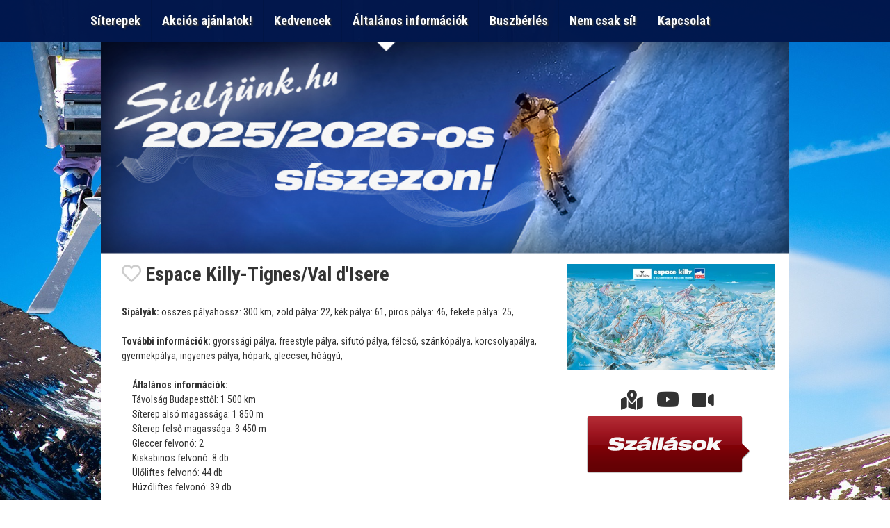

--- FILE ---
content_type: text/html;charset=iso-8859-2
request_url: https://sieljunk.hu/sielo/si/sieles_franciaorszagban/Savoie.html
body_size: 11452
content:



 












































































<!DOCTYPE html PUBLIC "-//W3C//DTD XHTML 1.0 Transitional//EN" "http://www.w3.org/TR/xhtml1/DTD/xhtml1-transitional.dtd">
<html xmlns="http://www.w3.org/1999/xhtml"
    xmlns:og="http://opengraphprotocol.org/schema/"
    xmlns:fb="http://www.facebook.com/2008/fbml">
<head>
<title> Sielés Franciaországban, Svájcban, Szlovéniában, Olaszországban és Ausztriában verhetetlen árakon -  43 síterep,  109 szállás, 4399 turnusajánlat</title>
<meta name="viewport" content="width=device-width, initial-scale=1.0"/>
<meta name="Author" content="gabor@nemethy.hu - 2009"/>
<meta name="google-site-verification" content="8hVIBCXbK-9I9tefTSFmhLyKjLxtCXWdln61J0b16Vo" />
<meta name="Description" content="Sielés Franciaországban verhetetlen árakon -  43 síterep,  109 szállás, 4399 turnusajánlat"/>
<meta name="KeyWords" content="si, snowboard, sí, siszallas, síszállás, sieles, síelés, siutazás, intersí, interski, intersí, síelés, síterep, sípálya, sileo, sielo.hu, sielok.hu, sielok, sielés Franciaországban, sielés Svájcban, sielés Ausztriában, sielés Olaszországban, sielés Szlovéniában"/>
<meta http-equiv="Content-Type" content="text/html; charset=iso-8859-2" />



  <!--script type="text/javascript" src="/menu/vendor/jquery/jquery-3.2.1.min.js"></script-->
    <script src="https://ajax.googleapis.com/ajax/libs/jquery/3.6.0/jquery.min.js"></script>
    <script src="https://code.jquery.com/jquery-migrate-3.1.0.min.js"></script>

  <!-- Mobile Gallery -->
    <link rel="stylesheet" href="/plugins/ap-image-fullscreen/vendor/ap-image-zoom/lib/css/ap-image-zoom.min.css" type="text/css" media="screen" />
    <link rel="stylesheet" href="/plugins/ap-image-fullscreen/css/reset.css" type="text/css" media="screen" />
    <!--<link rel="stylesheet" href="/plugins/ap-image-fullscreen/css/style.css" type="text/css" media="screen" />-->
    <link rel="stylesheet" href="/plugins/ap-image-fullscreen/lib/css/ap-image-fullscreen.css" type="text/css" media="screen" />
    <link rel="stylesheet" href="/plugins/ap-image-fullscreen/lib/css/ap-image-fullscreen-themes.css" type="text/css" media="screen" />

    <script src="/plugins/ap-image-fullscreen/vendor/ap-image-zoom/vendor/hammer.js/hammer.min.js"></script>
    <script src="/plugins/ap-image-fullscreen/vendor/ap-image-zoom/vendor/jquery.mousewheel/jquery.mousewheel.min.js"></script>
    <script src="/plugins/ap-image-fullscreen/vendor/ap-image-zoom/lib/js/ap-image-zoom.min.js"></script>
    <script src="/plugins/ap-image-fullscreen/vendor/screenfull.js/dist/screenfull.min.js"></script>
    <script src="/plugins/ap-image-fullscreen/lib/js/ap-image-fullscreen.js"></script>

  <!-- Manu Vendor -->
  <script type="text/javascript" src="/menu/vendor/bootstrap/bootstrap.min.js"></script>
  <link rel="stylesheet" href="/menu/vendor/bootstrap/bootstrap.min.css" />
  <link rel="stylesheet" href="https://use.fontawesome.com/releases/v5.7.2/css/all.css" />
  <!-- Manu Vendor -->

  <!--Main Menu File-->
  <link id="effect" rel="stylesheet" type="text/css" media="all" href="/menu/webslidemenu/dropdown-effects/fade-down.css" />
  <link rel="stylesheet" type="text/css" media="all" href="/menu/webslidemenu/webslidemenu.css" />
  <link id="theme" rel="stylesheet" type="text/css" media="all" href="/menu/webslidemenu/color-skins/white-blue.css" />
  <link rel="stylesheet" type="text/css" media="all" href="/menu/webslidemenu/webslidemenu.custom.css" />
  <!-- Include Below JS After Your jQuery.min File -->
  <script type="text/javascript" src="/menu/webslidemenu/webslidemenu.js"></script>
  <!--Main Menu File-->


<link href="/plugins/bubblepopup/css/jquery-bubble-popup-v3.css" rel="stylesheet" type="text/css" />
<script src="/plugins/bubblepopup/js/jquery-bubble-popup-v3.min.js" type="text/javascript"></script>
<link href="/plugins/colorbox/css/colorbox.css" rel="stylesheet" type="text/css" />
<script src="/plugins/colorbox/js/jquery.colorbox-min.js" type="text/javascript"></script>

<script src="/js/jquery.sticky.js" type="text/javascript"></script>

<script type="text/javascript" src="/plugins/jQuerySwiperMaster/js/swiper.min.js"></script>

<link type="text/css" rel="stylesheet" href="/plugins/jQuerySwiperMaster/css/swiper.css" />

<link href="/css/style.css" rel="stylesheet" type="text/css" />

<script type="text/javascript" src="/js/script.js"></script>
<!--***************************

             CSS

****************************-->


<style>
.wsmenucontainer {
  background-image: url(/menu/images/11.jpg);
}

</style>
</head>

<body>


<div id="listAlert" class="alertDialog">
    <div>
        <a href="javascript:void(0)" title="Close" class="alertClose" id="alertClose">X</a>
        <h2>Hozzáadás a kedvencekhez</h2>
        <p>A rendszer most hozzáadja a kiválasztott síterepet/szállást/turnust a kedvencekhez!</p>
        <img src="/pix/loader.gif"  align="center"/>
    </div>
</div>



  <!-- Mobile Header -->
  <div class="wsmobileheader clearfix" style="z-index: 9998;">
    <a id="wsnavtoggle" class="wsanimated-arrow"><span></span></a>
    <span class="smllogo"><img src="/pix/skinet.png" alt="" /></span>
    <a href="tel:+3614120056" class="callusbtn"><i class="fas fa-phone"></i></a>
  </div>
  <!-- Mobile Header -->

<!--
  <div class="wsmainfull clearfix">
    <div class="wsmainwp clearfix">
-->

<div id="menuContainer">
<div id="menu">
      <!--div class="desktoplogo"><a href="#"><img src="/pix/skinet.png" alt=""></a></div-->
      <!--Main Menu HTML Code-->
      <nav class="wsmenu clearfix">
        <ul class="wsmenu-list">

          <!--li aria-haspopup="true" class="rightmenu">
            <form class="topmenusearch">
              <input placeholder="Search...">
              <button class="btnstyle"><i class="searchicon fas fa-search"></i></button>
            </form>
          </li-->

          <!--li aria-haspopup="true"><a href="/csoportoknak.jsp">Csoportoknak </a></li-->


        <li aria-haspopup="true"><a href="#">S&iacute;terepek<!--i class="wsarrow"></i--></a>
        <ul class="sub-menu">
	<li aria-haspopup="true"><a href="/kereses"><i class="fas fa-angle-right"></i>Síterep és szálláskereső</a>
	<li aria-haspopup="true"><a href="/busz.jsp"><i class="fas fa-angle-right"></i>Franciaorszag busszal</a>
        
        
        
        
        
        
        
        

			<li aria-haspopup="true"><a href="/sielo/si/sieles_olaszorszagban.html"><i class="fas fa-angle-right"></i>Olaszország</a>
				<ul class="sub-menu">
					<!--li aria-haspopup="true" class="onlyMobile"><a href="/sielo/si/sieles_olaszorszagban.html">Olaszország siterepei</a></li-->
					
					
						<li aria-haspopup="true"><a href="/sielo/si/sieles_olaszorszagban/Friuli-Venezia_Giulia.html"><i class="fas fa-angle-right"></i>Friuli-Venezia Giulia</a>
						
							
						  <ul class="sub-menu">
							<!--li aria-haspopup="true" class="onlyMobile"><a href="/sielo/si/sieles_olaszorszagban/Friuli-Venezia Giulia.html">Friuli-Venezia Giulia</a></li-->
							
							<li><a href="/sielo/si/sieles/olaszorszag Friuli-Venezia Giulia Tarvisio:I/22.html">Tarvisio</a></li>
							
							<li><a href="/sielo/si/sieles/olaszorszag Friuli-Venezia Giulia Sella Nevea:I/23.html">Sella Nevea</a></li>
							
							<li><a href="/sielo/si/sieles/olaszorszag Friuli-Venezia Giulia Ravascletto:I/25.html">Ravascletto</a></li>
							
							<li><a href="/sielo/si/sieles/olaszorszag Friuli-Venezia Giulia Piancavallo:I/26.html">Piancavallo</a></li>
							
						  </ul>
						
						</li><!---->
					
						<li aria-haspopup="true"><a href="/sielo/si/sieles_olaszorszagban/Lombardia.html"><i class="fas fa-angle-right"></i>Lombardia</a>
						
							
						  <ul class="sub-menu">
							<!--li aria-haspopup="true" class="onlyMobile"><a href="/sielo/si/sieles_olaszorszagban/Lombardia.html">Lombardia</a></li-->
							
							<li><a href="/sielo/si/sieles/olaszorszag Lombardia Bormio/Livigno-Alta Valtellina:I/14.html">Bormio/Livigno-Alta Valtellina</a></li>
							
						  </ul>
						
						</li><!---->
					
						<li aria-haspopup="true"><a href="/sielo/si/sieles_olaszorszagban/Piemonte.html"><i class="fas fa-angle-right"></i>Piemonte</a>
						
							
						  <ul class="sub-menu">
							<!--li aria-haspopup="true" class="onlyMobile"><a href="/sielo/si/sieles_olaszorszagban/Piemonte.html">Piemonte</a></li-->
							
							<li><a href="/sielo/si/sieles/olaszorszag Piemonte Sestriere/Via Lattea:I/15.html">Sestriere/Via Lattea</a></li>
							
						  </ul>
						
						</li><!---->
					
						<li aria-haspopup="true"><a href="/sielo/si/sieles_olaszorszagban/Südtirol.html"><i class="fas fa-angle-right"></i>Südtirol</a>
						
							
						  <ul class="sub-menu">
							<!--li aria-haspopup="true" class="onlyMobile"><a href="/sielo/si/sieles_olaszorszagban/Südtirol.html">Südtirol</a></li-->
							
							<li><a href="/sielo/si/sieles/olaszorszag Südtirol Plan de Corones/Kronplatz:I/4.html">Plan de Corones/Kronplatz</a></li>
							
							<li><a href="/sielo/si/sieles/olaszorszag Südtirol Schnalstal/Val Senales:I/24.html">Schnalstal/Val Senales</a></li>
							
						  </ul>
						
						</li><!---->
					
						<li aria-haspopup="true"><a href="/sielo/si/sieles_olaszorszagban/Trentino.html"><i class="fas fa-angle-right"></i>Trentino</a>
						
							
						  <ul class="sub-menu">
							<!--li aria-haspopup="true" class="onlyMobile"><a href="/sielo/si/sieles_olaszorszagban/Trentino.html">Trentino</a></li-->
							
							<li><a href="/sielo/si/sieles/olaszorszag Trentino Val di Fiemme:I/8.html">Val di Fiemme</a></li>
							
							<li><a href="/sielo/si/sieles/olaszorszag Trentino Val di Sole-Folgarida/Marilleva:I/9.html">Val di Sole-Folgarida/Marilleva</a></li>
							
							<li><a href="/sielo/si/sieles/olaszorszag Trentino Folgaria-Lavarone:I/10.html">Folgaria-Lavarone</a></li>
							
							<li><a href="/sielo/si/sieles/olaszorszag Trentino Val di Fassa:I/11.html">Val di Fassa</a></li>
							
							<li><a href="/sielo/si/sieles/olaszorszag Trentino Tonale:I/12.html">Tonale</a></li>
							
							<li><a href="/sielo/si/sieles/olaszorszag Trentino San Martino di Castrozza:I/17.html">San Martino di Castrozza</a></li>
							
							<li><a href="/sielo/si/sieles/olaszorszag Trentino Madonna di Campiglio/Pinzolo:I/21.html">Madonna di Campiglio/Pinzolo</a></li>
							
						  </ul>
						
						</li><!---->
					
						<li aria-haspopup="true"><a href="/sielo/si/sieles_olaszorszagban/Val_dAosta.html"><i class="fas fa-angle-right"></i>Val d'Aosta</a>
						
							
						  <ul class="sub-menu">
							<!--li aria-haspopup="true" class="onlyMobile"><a href="/sielo/si/sieles_olaszorszagban/Val dAosta.html">Val d'Aosta</a></li-->
							
							<li><a href="/sielo/si/sieles/olaszorszag Val dAosta Cervinia:I/7.html">Cervinia</a></li>
							
							<li><a href="/sielo/si/sieles/olaszorszag Val dAosta Bardonecchia:I/19.html">Bardonecchia</a></li>
							
						  </ul>
						
						</li><!---->
					
						<li aria-haspopup="true"><a href="/sielo/si/sieles_olaszorszagban/Veneto.html"><i class="fas fa-angle-right"></i>Veneto</a>
						
							
						  <ul class="sub-menu">
							<!--li aria-haspopup="true" class="onlyMobile"><a href="/sielo/si/sieles_olaszorszagban/Veneto.html">Veneto</a></li-->
							
							<li><a href="/sielo/si/sieles/olaszorszag Veneto Arabba/Marmolada:I/1.html">Arabba/Marmolada</a></li>
							
							<li><a href="/sielo/si/sieles/olaszorszag Veneto Civetta:I/2.html">Civetta</a></li>
							
							<li><a href="/sielo/si/sieles/olaszorszag Veneto Tre Valli:I/3.html">Tre Valli</a></li>
							
							<li><a href="/sielo/si/sieles/olaszorszag Veneto Paganella:I/16.html">Paganella</a></li>
							
							<li><a href="/sielo/si/sieles/olaszorszag Veneto Monte Bondone:I/18.html">Monte Bondone</a></li>
							
							<li><a href="/sielo/si/sieles/olaszorszag Veneto Cortina d'Ampezzo:I/20.html">Cortina d'Ampezzo</a></li>
							
						  </ul>
						
						</li><!---->
					
				</ul>
        </li><!--I-->
        
        
        
        
        
        
        

			<li aria-haspopup="true"><a href="/sielo/si/sieles_szlovakiaban.html"><i class="fas fa-angle-right"></i>Szlovákia</a>
				<ul class="sub-menu">
					<!--li aria-haspopup="true" class="onlyMobile"><a href="/sielo/si/sieles_szlovakiaban.html">Szlovákia siterepei</a></li-->
					
					
						<li aria-haspopup="true"><a href="/sielo/si/sieles_szlovakiaban/Alacsony_Tátra.html"><i class="fas fa-angle-right"></i>Alacsony Tátra</a>
						
							
						  <ul class="sub-menu">
							<!--li aria-haspopup="true" class="onlyMobile"><a href="/sielo/si/sieles_szlovakiaban/Alacsony Tátra.html">Alacsony Tátra</a></li-->
							
							<li><a href="/sielo/si/sieles/szlovakia Alacsony Tátra Donovaly:SK/4.html">Donovaly</a></li>
							
						  </ul>
						
						</li><!---->
					
						<li aria-haspopup="true"><a href="/sielo/si/sieles_szlovakiaban/Chopok.html"><i class="fas fa-angle-right"></i>Chopok</a>
						
							
						  <ul class="sub-menu">
							<!--li aria-haspopup="true" class="onlyMobile"><a href="/sielo/si/sieles_szlovakiaban/Chopok.html">Chopok</a></li-->
							
							<li><a href="/sielo/si/sieles/szlovakia Chopok Chopok:SK/1.html">Chopok</a></li>
							
						  </ul>
						
						</li><!---->
					
						<li aria-haspopup="true"><a href="/sielo/si/sieles_szlovakiaban/Magas_Tatra.html"><i class="fas fa-angle-right"></i>Magas Tátra</a>
						
							
						  <ul class="sub-menu">
							<!--li aria-haspopup="true" class="onlyMobile"><a href="/sielo/si/sieles_szlovakiaban/Magas Tatra.html">Magas Tátra</a></li-->
							
							<li><a href="/sielo/si/sieles/szlovakia Magas Tatra Csorba-tó :SK/2.html">Csorba-tó </a></li>
							
							<li><a href="/sielo/si/sieles/szlovakia Magas Tatra Tátralomnic:SK/3.html">Tátralomnic</a></li>
							
						  </ul>
						
						</li><!---->
					
				</ul>
        </li><!--SK-->
        
        
        
        
        
        
        

			<li aria-haspopup="true"><a href="/sielo/si/sieles_szlovakiaban.html"><i class="fas fa-angle-right"></i>Szerbia</a>
				<ul class="sub-menu">
					<!--li aria-haspopup="true" class="onlyMobile"><a href="/sielo/si/sieles_szlovakiaban.html">Szerbia siterepei</a></li-->
					
					
						<li aria-haspopup="true"><a href="/sielo/si/sieles_szlovakiaban/.html"><i class="fas fa-angle-right"></i></a>
						
							
						  <ul class="sub-menu">
							<!--li aria-haspopup="true" class="onlyMobile"><a href="/sielo/si/sieles_szlovakiaban/.html"></a></li-->
							
							<li><a href="/sielo/si/sieles/szlovakia  Les Houches:FR/20.html">Les Houches</a></li>
							
							<li><a href="/sielo/si/sieles/szlovakia  Combloux:FR/21.html">Combloux</a></li>
							
							<li><a href="/sielo/si/sieles/szlovakia  La Clusaz/Aravis:FR/26.html">La Clusaz/Aravis</a></li>
							
							<li><a href="/sielo/si/sieles/szlovakia  Grand Bornard/Aravis:FR/28.html">Grand Bornard/Aravis</a></li>
							
							<li><a href="/sielo/si/sieles/szlovakia  Innsbruck/Patscherkofel:A/18.html">Innsbruck/Patscherkofel</a></li>
							
							<li><a href="/sielo/si/sieles/szlovakia  Inncbruck/Axamer Lizum:A/19.html">Inncbruck/Axamer Lizum</a></li>
							
							<li><a href="/sielo/si/sieles/szlovakia  Wildschönau:A/23.html">Wildschönau</a></li>
							
							<li><a href="/sielo/si/sieles/szlovakia  Feuerkogel:A/24.html">Feuerkogel</a></li>
							
							<li><a href="/sielo/si/sieles/szlovakia  Hochpustertal:A/25.html">Hochpustertal</a></li>
							
							<li><a href="/sielo/si/sieles/szlovakia  Pitztal:A/26.html">Pitztal</a></li>
							
							<li><a href="/sielo/si/sieles/szlovakia  Mondolé Ski:I/13.html">Mondolé Ski</a></li>
							
							<li><a href="/sielo/si/sieles/szlovakia  Kopaonik:SRB/1.html">Kopaonik</a></li>
							
						  </ul>
						
						</li><!---->
					
				</ul>
        </li><!--SRB-->
        
        
        
        
        
        
        

			<li aria-haspopup="true"><a href="/sielo/si/sieles_franciaorszagban.html"><i class="fas fa-angle-right"></i>Franciaország</a>
				<ul class="sub-menu">
					<!--li aria-haspopup="true" class="onlyMobile"><a href="/sielo/si/sieles_franciaorszagban.html">Franciaország siterepei</a></li-->
					
					
						<li aria-haspopup="true"><a href="/sielo/si/sieles_franciaorszagban/Alpes_du_Sud.html"><i class="fas fa-angle-right"></i>Alpes du Sud</a>
						
							
						  <ul class="sub-menu">
							<!--li aria-haspopup="true" class="onlyMobile"><a href="/sielo/si/sieles_franciaorszagban/Alpes du Sud.html">Alpes du Sud</a></li-->
							
							<li><a href="/sielo/si/sieles/franciaorszag Alpes du Sud Foret Blanche-Risoul/Vars:FR/2.html">Foret Blanche-Risoul/Vars</a></li>
							
							<li><a href="/sielo/si/sieles/franciaorszag Alpes du Sud Superdevoluy:FR/4.html">Superdevoluy</a></li>
							
							<li><a href="/sielo/si/sieles/franciaorszag Alpes du Sud Espace Lumiere/Pra Loup-Val d'Allos:FR/6.html">Espace Lumiere/Pra Loup-Val d'Allos</a></li>
							
							<li><a href="/sielo/si/sieles/franciaorszag Alpes du Sud Les Orres:FR/8.html">Les Orres</a></li>
							
							<li><a href="/sielo/si/sieles/franciaorszag Alpes du Sud Orcieres:FR/11.html">Orcieres</a></li>
							
							<li><a href="/sielo/si/sieles/franciaorszag Alpes du Sud Puy St.Vincent:FR/14.html">Puy St.Vincent</a></li>
							
							<li><a href="/sielo/si/sieles/franciaorszag Alpes du Sud Serre Chevalier:FR/22.html">Serre Chevalier</a></li>
							
							<li><a href="/sielo/si/sieles/franciaorszag Alpes du Sud Montgenevre/Mont de la Lune:FR/27.html">Montgenevre/Mont de la Lune</a></li>
							
							<li><a href="/sielo/si/sieles/franciaorszag Alpes du Sud Isola 2000:FR/29.html">Isola 2000</a></li>
							
							<li><a href="/sielo/si/sieles/franciaorszag Alpes du Sud Auron:FR/30.html">Auron</a></li>
							
						  </ul>
						
						</li><!---->
					
						<li aria-haspopup="true"><a href="/sielo/si/sieles_franciaorszagban/Haute-Savoie.html"><i class="fas fa-angle-right"></i>Haute-Savoie</a>
						
							
						  <ul class="sub-menu">
							<!--li aria-haspopup="true" class="onlyMobile"><a href="/sielo/si/sieles_franciaorszagban/Haute-Savoie.html">Haute-Savoie</a></li-->
							
							<li><a href="/sielo/si/sieles/franciaorszag Haute-Savoie Evasion Mont-Blanc:FR/18.html">Evasion Mont-Blanc</a></li>
							
							<li><a href="/sielo/si/sieles/franciaorszag Haute-Savoie Chamonix Mont-Blanc:FR/19.html">Chamonix Mont-Blanc</a></li>
							
							<li><a href="/sielo/si/sieles/franciaorszag Haute-Savoie Portes du Soleil/Avoriaz:FR/25.html">Portes du Soleil/Avoriaz</a></li>
							
							<li><a href="/sielo/si/sieles/franciaorszag Haute-Savoie Espace Diamant:FR/31.html">Espace Diamant</a></li>
							
							<li><a href="/sielo/si/sieles/franciaorszag Haute-Savoie Grand Massif:FR/33.html">Grand Massif</a></li>
							
						  </ul>
						
						</li><!---->
					
						<li aria-haspopup="true"><a href="/sielo/si/sieles_franciaorszagban/Isere.html"><i class="fas fa-angle-right"></i>Isere</a>
						
							
						  <ul class="sub-menu">
							<!--li aria-haspopup="true" class="onlyMobile"><a href="/sielo/si/sieles_franciaorszagban/Isere.html">Isere</a></li-->
							
							<li><a href="/sielo/si/sieles/franciaorszag Isere Alpe d'Huez:FR/3.html">Alpe d'Huez</a></li>
							
							<li><a href="/sielo/si/sieles/franciaorszag Isere Chamrousse:FR/7.html">Chamrousse</a></li>
							
							<li><a href="/sielo/si/sieles/franciaorszag Isere Les 2 Alpes:FR/17.html">Les 2 Alpes</a></li>
							
						  </ul>
						
						</li><!---->
					
						<li aria-haspopup="true"><a href="/sielo/si/sieles_franciaorszagban/Savoie.html"><i class="fas fa-angle-right"></i>Savoie</a>
						
							
						  <ul class="sub-menu">
							<!--li aria-haspopup="true" class="onlyMobile"><a href="/sielo/si/sieles_franciaorszagban/Savoie.html">Savoie</a></li-->
							
							<li><a href="/sielo/si/sieles/franciaorszag Savoie Val Cenis:FR/1.html">Val Cenis</a></li>
							
							<li><a href="/sielo/si/sieles/franciaorszag Savoie Valloire/Valmeinier:FR/5.html">Valloire/Valmeinier</a></li>
							
							<li><a href="/sielo/si/sieles/franciaorszag Savoie Grand Domaine-Valmorel/St.Francois Longchamp:FR/9.html">Grand Domaine-Valmorel/St.Francois Longchamp</a></li>
							
							<li><a href="/sielo/si/sieles/franciaorszag Savoie Valfréjus:FR/10.html">Valfréjus</a></li>
							
							<li><a href="/sielo/si/sieles/franciaorszag Savoie Espace San Bernardo-La Rosiere/La Thuile:FR/12.html">Espace San Bernardo-La Rosiere/La Thuile</a></li>
							
							<li><a href="/sielo/si/sieles/franciaorszag Savoie Les 3 Vallées:FR/13.html">Les 3 Vallées</a></li>
							
							<li><a href="/sielo/si/sieles/franciaorszag Savoie Les Sybelles:FR/16.html">Les Sybelles</a></li>
							
							<li><a href="/sielo/si/sieles/franciaorszag Savoie Paradiski-La Plagne/Les Arcs:FR/23.html">Paradiski-La Plagne/Les Arcs</a></li>
							
							<li><a href="/sielo/si/sieles/franciaorszag Savoie Espace Killy-Tignes/Val d'Isere:FR/24.html">Espace Killy-Tignes/Val d'Isere</a></li>
							
							<li><a href="/sielo/si/sieles/franciaorszag Savoie La Norma:FR/32.html">La Norma</a></li>
							
						  </ul>
						
						</li><!---->
					
				</ul>
        </li><!--FR-->
        
        
        
        
        
        
        

			<li aria-haspopup="true"><a href="/sielo/si/sieles_ausztriaban.html"><i class="fas fa-angle-right"></i>Ausztria</a>
				<ul class="sub-menu">
					<!--li aria-haspopup="true" class="onlyMobile"><a href="/sielo/si/sieles_ausztriaban.html">Ausztria siterepei</a></li-->
					
					
						<li aria-haspopup="true"><a href="/sielo/si/sieles_ausztriaban/Also-Ausztria.html"><i class="fas fa-angle-right"></i>Alsó-Ausztria</a>
						
							
						  <ul class="sub-menu">
							<!--li aria-haspopup="true" class="onlyMobile"><a href="/sielo/si/sieles_ausztriaban/Also-Ausztria.html">Alsó-Ausztria</a></li-->
							
							<li><a href="/sielo/si/sieles/ausztria Also-Ausztria Semmering:A/7.html">Semmering</a></li>
							
							<li><a href="/sielo/si/sieles/ausztria Also-Ausztria Annaberg:A/20.html">Annaberg</a></li>
							
							<li><a href="/sielo/si/sieles/ausztria Also-Ausztria Mönichkirchen:A/35.html">Mönichkirchen</a></li>
							
							<li><a href="/sielo/si/sieles/ausztria Also-Ausztria Hochkar-Göstling:A/37.html">Hochkar-Göstling</a></li>
							
						  </ul>
						
						</li><!---->
					
						<li aria-haspopup="true"><a href="/sielo/si/sieles_ausztriaban/Felso-Ausztria.html"><i class="fas fa-angle-right"></i>Fels&#337;-Ausztria</a>
						
							
						  <ul class="sub-menu">
							<!--li aria-haspopup="true" class="onlyMobile"><a href="/sielo/si/sieles_ausztriaban/Felso-Ausztria.html">Fels&#337;-Ausztria</a></li-->
							
							<li><a href="/sielo/si/sieles/ausztria Felso-Ausztria Hinterstoder/Wurzeralm:A/42.html">Hinterstoder/Wurzeralm</a></li>
							
						  </ul>
						
						</li><!---->
					
						<li aria-haspopup="true"><a href="/sielo/si/sieles_ausztriaban/Karintia.html"><i class="fas fa-angle-right"></i>Karintia</a>
						
							
						  <ul class="sub-menu">
							<!--li aria-haspopup="true" class="onlyMobile"><a href="/sielo/si/sieles_ausztriaban/Karintia.html">Karintia</a></li-->
							
							<li><a href="/sielo/si/sieles/ausztria Karintia Grossglockner Resort/Kals - Matrei:A/1.html">Grossglockner Resort/Kals - Matrei</a></li>
							
							<li><a href="/sielo/si/sieles/ausztria Karintia Nassfeld:A/4.html">Nassfeld</a></li>
							
							<li><a href="/sielo/si/sieles/ausztria Karintia Gerlitzen:A/5.html">Gerlitzen</a></li>
							
							<li><a href="/sielo/si/sieles/ausztria Karintia Mölltal:A/8.html">Mölltal</a></li>
							
							<li><a href="/sielo/si/sieles/ausztria Karintia Petzen:A/22.html">Petzen</a></li>
							
							<li><a href="/sielo/si/sieles/ausztria Karintia Goldeck:A/27.html">Goldeck</a></li>
							
							<li><a href="/sielo/si/sieles/ausztria Karintia Bad Kleinkircheim:A/28.html">Bad Kleinkircheim</a></li>
							
							<li><a href="/sielo/si/sieles/ausztria Karintia Turracher Höhe:A/30.html">Turracher Höhe</a></li>
							
							<li><a href="/sielo/si/sieles/ausztria Karintia Innerkrems:A/38.html">Innerkrems</a></li>
							
							<li><a href="/sielo/si/sieles/ausztria Karintia Klippitztörl:A/39.html">Klippitztörl</a></li>
							
							<li><a href="/sielo/si/sieles/ausztria Karintia Grossglockner-Heiligenblut:A/41.html">Grossglockner-Heiligenblut</a></li>
							
							<li><a href="/sielo/si/sieles/ausztria Karintia Koralpe:A/44.html">Koralpe</a></li>
							
							<li><a href="/sielo/si/sieles/ausztria Karintia Arnoldstein - Dreiländereck:A/48.html">Arnoldstein - Dreiländereck</a></li>
							
						  </ul>
						
						</li><!---->
					
						<li aria-haspopup="true"><a href="/sielo/si/sieles_ausztriaban/Salzburg.html"><i class="fas fa-angle-right"></i>Salzburg</a>
						
							
						  <ul class="sub-menu">
							<!--li aria-haspopup="true" class="onlyMobile"><a href="/sielo/si/sieles_ausztriaban/Salzburg.html">Salzburg</a></li-->
							
							<li><a href="/sielo/si/sieles/ausztria Salzburg Kaprun/Zell am See:A/3.html">Kaprun/Zell am See</a></li>
							
							<li><a href="/sielo/si/sieles/ausztria Salzburg Dachstein West:A/10.html">Dachstein West</a></li>
							
							<li><a href="/sielo/si/sieles/ausztria Salzburg Saalbach-Hinterglemm:A/13.html">Saalbach-Hinterglemm</a></li>
							
							<li><a href="/sielo/si/sieles/ausztria Salzburg Hochkönig:A/14.html">Hochkönig</a></li>
							
							<li><a href="/sielo/si/sieles/ausztria Salzburg Gasteinertal:A/15.html">Gasteinertal</a></li>
							
							<li><a href="/sielo/si/sieles/ausztria Salzburg Lungau:A/21.html">Lungau</a></li>
							
							<li><a href="/sielo/si/sieles/ausztria Salzburg Salzburger Sportwelt:A/32.html">Salzburger Sportwelt</a></li>
							
							<li><a href="/sielo/si/sieles/ausztria Salzburg Lofer:A/40.html">Lofer</a></li>
							
							<li><a href="/sielo/si/sieles/ausztria Salzburg Obertauern:A/45.html">Obertauern</a></li>
							
							<li><a href="/sielo/si/sieles/ausztria Salzburg Rauris-Hochalmbahnen:A/49.html">Rauris-Hochalmbahnen</a></li>
							
						  </ul>
						
						</li><!---->
					
						<li aria-haspopup="true"><a href="/sielo/si/sieles_ausztriaban/Stajerorszag.html"><i class="fas fa-angle-right"></i>Stájerország</a>
						
							
						  <ul class="sub-menu">
							<!--li aria-haspopup="true" class="onlyMobile"><a href="/sielo/si/sieles_ausztriaban/Stajerorszag.html">Stájerország</a></li-->
							
							<li><a href="/sielo/si/sieles/ausztria Stajerorszag Murau-Kreischberg:A/2.html">Murau-Kreischberg</a></li>
							
							<li><a href="/sielo/si/sieles/ausztria Stajerorszag Lachtal:A/6.html">Lachtal</a></li>
							
							<li><a href="/sielo/si/sieles/ausztria Stajerorszag Mariazell:A/9.html">Mariazell</a></li>
							
							<li><a href="/sielo/si/sieles/ausztria Stajerorszag Tauplitz:A/11.html">Tauplitz</a></li>
							
							<li><a href="/sielo/si/sieles/ausztria Stajerorszag Loser:A/12.html">Loser</a></li>
							
							<li><a href="/sielo/si/sieles/ausztria Stajerorszag Schladming-Dachstein:A/16.html">Schladming-Dachstein</a></li>
							
							<li><a href="/sielo/si/sieles/ausztria Stajerorszag Präbichl:A/29.html">Präbichl</a></li>
							
							<li><a href="/sielo/si/sieles/ausztria Stajerorszag Grebenzen - St.Lambrecht:A/47.html">Grebenzen - St.Lambrecht</a></li>
							
						  </ul>
						
						</li><!---->
					
						<li aria-haspopup="true"><a href="/sielo/si/sieles_ausztriaban/Tirol.html"><i class="fas fa-angle-right"></i>Tirol</a>
						
							
						  <ul class="sub-menu">
							<!--li aria-haspopup="true" class="onlyMobile"><a href="/sielo/si/sieles_ausztriaban/Tirol.html">Tirol</a></li-->
							
							<li><a href="/sielo/si/sieles/ausztria Tirol Zillertal/Tux:A/17.html">Zillertal/Tux</a></li>
							
							<li><a href="/sielo/si/sieles/ausztria Tirol Silvretta Arena/Ischgl:A/31.html">Silvretta Arena/Ischgl</a></li>
							
							<li><a href="/sielo/si/sieles/ausztria Tirol Stubai gleccser:A/33.html">Stubai gleccser</a></li>
							
							<li><a href="/sielo/si/sieles/ausztria Tirol Sölden:A/34.html">Sölden</a></li>
							
							<li><a href="/sielo/si/sieles/ausztria Tirol SkiWelt Wilder Kaiser-Brixental:A/36.html">SkiWelt Wilder Kaiser-Brixental</a></li>
							
							<li><a href="/sielo/si/sieles/ausztria Tirol Kitzbühel:A/43.html">Kitzbühel</a></li>
							
							<li><a href="/sielo/si/sieles/ausztria Tirol Tiroler Zugspitz Arena:A/46.html">Tiroler Zugspitz Arena</a></li>
							
						  </ul>
						
						</li><!---->
					
				</ul>
        </li><!--A-->
        
        
        
        
        
        
        

			<li aria-haspopup="true"><a href="/sielo/si/sieles_szloveniaban.html"><i class="fas fa-angle-right"></i>Szlovénia</a>
				<ul class="sub-menu">
					<!--li aria-haspopup="true" class="onlyMobile"><a href="/sielo/si/sieles_szloveniaban.html">Szlovénia siterepei</a></li-->
					
					
						<li aria-haspopup="true"><a href="/sielo/si/sieles_szloveniaban/Bovec.html"><i class="fas fa-angle-right"></i>Bovec</a>
						
						</li><!---->
					
						<li aria-haspopup="true"><a href="/sielo/si/sieles_szloveniaban/Golte.html"><i class="fas fa-angle-right"></i>Golte</a>
						
						</li><!---->
					
						<li aria-haspopup="true"><a href="/sielo/si/sieles_szloveniaban/Kranjska_Gora.html"><i class="fas fa-angle-right"></i>Kranjska Gora</a>
						
						</li><!---->
					
						<li aria-haspopup="true"><a href="/sielo/si/sieles_szloveniaban/Krvavec.html"><i class="fas fa-angle-right"></i>Krvavec</a>
						
						</li><!---->
					
						<li aria-haspopup="true"><a href="/sielo/si/sieles_szloveniaban/Mariborsko_Pohorje.html"><i class="fas fa-angle-right"></i>Mariborsko Pohorje</a>
						
						</li><!---->
					
						<li aria-haspopup="true"><a href="/sielo/si/sieles_szloveniaban/Rogla.html"><i class="fas fa-angle-right"></i>Rogla</a>
						
						</li><!---->
					
				</ul>
        </li><!--SI-->
        
        
        
        
        
        
        

			<li aria-haspopup="true"><a href="/sielo/si/sieles_svajcban.html"><i class="fas fa-angle-right"></i>Svájc</a>
				<ul class="sub-menu">
					<!--li aria-haspopup="true" class="onlyMobile"><a href="/sielo/si/sieles_svajcban.html">Svájc siterepei</a></li-->
					
					
						<li aria-haspopup="true"><a href="/sielo/si/sieles_svajcban/Valais.html"><i class="fas fa-angle-right"></i>Valais</a>
						
							
						  <ul class="sub-menu">
							<!--li aria-haspopup="true" class="onlyMobile"><a href="/sielo/si/sieles_svajcban/Valais.html">Valais</a></li-->
							
							<li><a href="/sielo/si/sieles/svajc Valais 4 Vallées & Mont-Fort:CH/1.html">4 Vallées & Mont-Fort</a></li>
							
							<li><a href="/sielo/si/sieles/svajc Valais Val d'Anniviers:CH/2.html">Val d'Anniviers</a></li>
							
						  </ul>
						
						</li><!---->
					
				</ul>
        </li><!--CH-->
        
      </ul><!--orszagok almenu-->
    </li><!--siterepek-->

    <li aria-haspopup="true"><a href="#"><!--i class="wsarrow"></i-->Akciós ajánlatok! </a>
        <ul class="sub-menu">
		<li aria-haspopup="true"><a href="/busz.jsp">Buszos utazasok</a>
		<li><a href="/besizes.jsp">Bes&iacute;z&eacute;s</a></li>
		<li><a href="/elofoglalasi_kedvezmeny.jsp">Előfoglal&aacute;si kedvezmények</a></li>
		<li><a href="/unnepiajanlatok.jsp">&Uuml;nnepi aj&aacute;nlatok</a></li>
		<!--<li><a href="/marc15.jsp">M&aacute;rcius 15</a></li>-->
		<li><a href="/akciok.jsp">Akci&oacute;s aj&aacute;nlatok</a></li>
		<li><a href="/hirlevel.jsp">Hírlevél feliratkoz&aacute;s</a></li>
		<!--<li><a href="/hirlevel.jsp">VIP HĂ­rlevél feliratkoz&aacute;s</a></li>-->
		<li><a href="https://www.facebook.com/sieljunk.hu/" target="_blank">Akciós ajánlatok a Faceebook-on</a></li>
		</ul>
	</li>

    <li aria-haspopup="true"><a href="#"><!--i class="wsarrow"></i-->Kedvencek </a>
        <ul class="sub-menu">
		<li><a href="/kedvenc_siterepek.html">Kedvenc síterepek</a></li>
		<li><a href="/kedvenc_siszallasok.html">Kedvenc szállások</a></li>
		<li><a href="/kedvenc_siturnusok.html">Kedvenc síturnusok</a></li>
		</ul>
	</li>

    <li aria-haspopup="true"><a href="#"><!--i class="wsarrow"></i--> Általános információk</a>
        <ul class="sub-menu">
		<li><a href="/covid.jsp" target="_blank">COVID információk</a></li>
		<li><a href="/dokumentumok/SKINET ASZF melleklet 1.pdf" target="_blank">Általános utazási feltételek  </a></li>
		<li><a href="/dokumentumok/2 SKINET-Tajekoztato az utazasi csomagra vonatkozo szerzodeshez-1.pdf" target="_blank">Tájékoztató az utazási csomagról</a></li>
		<li><a href="/hasznos_tudnivalok.jsp">Hasznos tudnivalók</a></li>
		<li><a href="https://eub.hu/dokumentumok/aktualis/f2kulfoldre_utasfeltetel.pdf" target="_blank">EUB utasbiztosítási feltételek</a></li>
		<li><a href="/dokumentumok/5 utasbiztositas termekismerteto bbpipid.pdf" target="_blank">EUB utasbiztosítási termékismertető</a></li>
		<li><a href="https://eub.hu/dokumentumok/aktualis/f2kulfoldre_stornofeltetel.pdf" target="_blank">EUB útlemondási biztosátás feltételei</a></li>
		<li><a href="/dokumentumok/7 storno_ipid termekismereto.pdf" target="_blank">EUB útlemondási biztosátás termékismertető</a></li>
		<li><a href="/adatkezeles.jsp">Adatkezelési tájékoztató</a></li>
		</ul>
	</li>

    <li aria-haspopup="true" class="onlyDesktop"><a href="http://www.eubus.hu" target="_blank"><!--i class="wsarrow"></i-->Buszbérlés</a></li>
    <li aria-haspopup="true" class="onlyDesktop"><a href="http://www.strandoljunk.hu" target="_blank"><!--i class="wsarrow"></i-->Nem csak s&iacute;!</a>
    <li aria-haspopup="true"><a href="/kapcsolat.jsp"><!--i class="wsarrow"></i-->Kapcsolat&nbsp;&nbsp;</a></li>
        </ul>
      </nav>
      <!--Menu HTML Code-->
  </div>
  </div>

<!--
</div>
  </div>
-->



<div id="main">
    <a href="/"><img src="/pix/header.jpg" id="headerImg" border="0"/></a>
    <!--div class="onlyDesktop">DESKTOP</div><div class="onlyMobile">MOBILE</div-->
    <!--HEADER END-->

<!--CONTENT START-->

<div id="content">









































    
	
        
	    
        
    

<!--div class="siterep datumFilter YES nothidden" id="#FR-24#"-->
<div class="siterep datumFilter YES nothidden" id="#FR-24#">

<div class="container">
  <div class="row">
<div class="col-sm-12 col-md-8">

	<H1>
	    
	    <i id="favBtnStl1" class="fa-heart grey far" onClick="add2list('FR/24','sitereplist','favBtnStl1')" style="fontX-size:30px;"></i> 
	    Espace Killy-Tignes/Val d&#039;Isere
	    </H1><br />
	
	<b>Sípályák:</b>
	összes pályahossz:  300 km, 
	zöld pálya: 22, 
	kék pálya:  61, 
	piros pálya: 46, 
	fekete pálya: 25, 
	<br /><br /><b>További információk:</b>
	gyorssági pálya, 
	
	
	freestyle pálya, 
	sifutó pálya, 
	félcső, 
	szánkópálya, 
	korcsolyapálya, 
	gyermekpálya, 
	ingyenes pálya, 
	hópark, 
	gleccser, 
	hóágyú, 
	
	
<div class="container">
  <div class="row">
	<div class="col-sm-12 col-md-6">
		<br /><b>Általános információk:</b><br />
		<ul><li>Távolság Budapesttől: 1 500 km</li>
		<li>Síterep alsó magassága:  1 850 m</li>
		<li>Síterep felső magassága:  3 450 m</li>
		<li>Gleccer felvonó: 2</li>
		
		<li>Kiskabinos felvonó: 8 db</li
		
		
		<li>Ülőliftes felvonó: 44 db</li>
		<li>Húzóliftes felvonó: 39 db</li>
		
		</ul>
	</div>

<!--	<div class="col-sm-12 col-md-6">
	<br /><b>Síbérlet árak a helyszínen</b>:
		<ul>
		
		</ul>

		
		<ul>
		
		</ul>

		
		<ul>
		
		</ul>
	</div>-->
</div>
</div>

</div>

<div class="col-sm-12 col-md-4 text-center">

	
	

    <div class="onlyDesktop">
		<a href="/si/ski/pix/FR/24/terkep/sipalya_Espace Killy-Tignes/Val d&#039;Isere.jpg" class='lightview' title="Espace Killy-Tignes/Val d&#039;Isere" width="150" border="1" style="border-color:#000000;" alt="Espace Killy-Tignes/Val d&#039;Isere"><img src ="/si/ski/pix/FR/24/terkeps/sipalya_Espace Killy-Tignes/Val d&#039;Isere.jpg" class="terkepImg" /><br/></a>
    </div>
    <div class="onlyMobile">
		<a href="javascript:apImageFullscreenOpener(1,1)"><img src="/si/ski/pix/FR/24/terkeps/sipalya_Espace Killy-Tignes/Val d'Isere.jpg" class="terkepImg" /></a>
<i class="imageList1 clearfix">
    <i><a href="/si/ski/pix/FR/24/terkep/sipalya_Espace Killy-Tignes/Val d&#039;Isere.jpg" data-background-color="#fff"></a></i>
</i>

    </div>
	
	<br />

	    <a href="https://maps.google.hu/maps?f=q&source=s_q&hl=hu&geocode=&q=Tignes,+France&sll=45.594222,6.779079&sspn=0.078317,0.154324&ie=UTF8&hq=&hnear=Tignes,+Savoya,+Rh%C3%B4ne-Alpes,+Franciaorsz%C3%A1g&ll=45.469982,6.907637&spn=0.040748,0.077162&t=h&z=14&output=embed&output=embed" id="gmapFR/24" title="Espace Killy-Tignes/Val d&#039;Isere" class="iframes"><h1 class="fas fa-map-marked-alt 30px m-2"></h1></a>
	
    	    
		
	    
	<a href="https://www.youtube.com/embed/j4OZc3bGSIo" id="videoFR/24" title="Espace Killy-Tignes/Val d&#039;Isere" class="youtube"><h1 class="fab fa-youtube 30px m-2"></h1></a>
	
	
	    <a href="https://en.tignes.net/webcams" id="webcamFR/24" title="Espace Killy-Tignes/Val d&#039;Isere" class="iframes"><h1 class="fas fa-video 30px m-2"></h1></a>
	

	
	<a href="/si/sieles/FR/24/siszallas_Espace Killy-Tignes/Val d&#039;Isere.html" onMouseOver="document.getElementById('gombFR/24').src='/pix/szallasok_on.png'" onMouseOut="document.getElementById('gombFR/24').src='/pix/szallasok.png'"><img src="/pix/szallasok.png" border="0" id="gombFR/24" name="gombFR/24"></a>
	

</div>
</div>
</div>

<div class="container">
  <div class="row">

<div class="col-sm-12 col-md-12">

<div class="separator"></div>
<!--/div-->

</div>
</div>
</div>
</div><!--siterep-->

























    
	
        
	    
        
    

<!--div class="siterep datumFilter YES nothidden" id="#FR-12#"-->
<div class="siterep datumFilter YES nothidden" id="#FR-12#">

<div class="container">
  <div class="row">
<div class="col-sm-12 col-md-8">

	<H1>
	    
	    <i id="favBtnStl2" class="fa-heart grey far" onClick="add2list('FR/12','sitereplist','favBtnStl2')" style="fontX-size:30px;"></i> 
	    Espace San Bernardo-La Rosiere/La Thuile
	    </H1><br />
	
	<b>Sípályák:</b>
	összes pályahossz:  160 km, 
	zöld pálya: 8, 
	kék pálya:  25, 
	piros pálya: 32, 
	fekete pálya: 15, 
	<br /><br /><b>További információk:</b>
	gyorssági pálya, 
	
	
	freestyle pálya, 
	sifutó pálya, 
	félcső, 
	szánkópálya, 
	korcsolyapálya, 
	gyermekpálya, 
	
	
	
	hóágyú (455 db), 
	
	
<div class="container">
  <div class="row">
	<div class="col-sm-12 col-md-6">
		<br /><b>Általános információk:</b><br />
		<ul><li>Távolság Budapesttől: 1 450 km</li>
		<li>Síterep alsó magassága:  1 176 m</li>
		<li>Síterep felső magassága:  2 800 m</li>
		
		<li>Nagykabinos felvonó: 1 db</li>
		
		
		
		<li>Ülőliftes felvonó: 17 db</li>
		<li>Húzóliftes felvonó: 19 db</li>
		<li>Helikopteres sízés</li>
		</ul>
	</div>

<!--	<div class="col-sm-12 col-md-6">
	<br /><b>Síbérlet árak a helyszínen</b>:
		<ul>
		
		</ul>

		
		<ul>
		
		</ul>

		
		<ul>
		
		</ul>
	</div>-->
</div>
</div>

</div>

<div class="col-sm-12 col-md-4 text-center">

	
	

    <div class="onlyDesktop">
		<a href="/si/ski/pix/FR/12/terkep/sipalya_Espace San Bernardo-La Rosiere/La Thuile.jpg" class='lightview' title="Espace San Bernardo-La Rosiere/La Thuile" width="150" border="1" style="border-color:#000000;" alt="Espace San Bernardo-La Rosiere/La Thuile"><img src ="/si/ski/pix/FR/12/terkeps/sipalya_Espace San Bernardo-La Rosiere/La Thuile.jpg" class="terkepImg" /><br/></a>
    </div>
    <div class="onlyMobile">
		<a href="javascript:apImageFullscreenOpener(2,1)"><img src="/si/ski/pix/FR/12/terkeps/sipalya_Espace San Bernardo-La Rosiere/La Thuile.jpg" class="terkepImg" /></a>
<i class="imageList2 clearfix">
    <i><a href="/si/ski/pix/FR/12/terkep/sipalya_Espace San Bernardo-La Rosiere/La Thuile.jpg" data-background-color="#fff"></a></i>
</i>

    </div>
	
	<br />

	    <a href="https://maps.google.hu/maps?q=La+Rosi%C3%A8re,+Bourg-Saint-Maurice,+Franciaorsz%C3%A1g&hl=hu&ie=UTF8&ll=45.620131,6.759124&spn=0.023202,0.055747&sll=45.61908,6.760025&sspn=0.023202,0.055747&oq=+La+Rosi%C3%A8re,+Franciaorsz%C3%A1g&hnear=La+Rosi%C3%A8re,+Bourg-Saint-Maurice,+Savoie,+Rh%C3%B4ne-Alpes,+Franciaorsz%C3%A1g&t=m&z=15&output=embed" id="gmapFR/12" title="Espace San Bernardo-La Rosiere/La Thuile" class="iframes"><h1 class="fas fa-map-marked-alt 30px m-2"></h1></a>
	
    	    
		
	    
	<a href="https://www.youtube.com/embed/2hupIpX0LU0" id="videoFR/12" title="Espace San Bernardo-La Rosiere/La Thuile" class="youtube"><h1 class="fab fa-youtube 30px m-2"></h1></a>
	
	
	    <a href="https://www.larosiere.net/en/webcam/webcam-mont-valaisan-la-rosiere-espace-san-bernardo/" id="webcamFR/12" title="Espace San Bernardo-La Rosiere/La Thuile" class="iframes"><h1 class="fas fa-video 30px m-2"></h1></a>
	

	
	<a href="/si/sieles/FR/12/siszallas_Espace San Bernardo-La Rosiere/La Thuile.html" onMouseOver="document.getElementById('gombFR/12').src='/pix/szallasok_on.png'" onMouseOut="document.getElementById('gombFR/12').src='/pix/szallasok.png'"><img src="/pix/szallasok.png" border="0" id="gombFR/12" name="gombFR/12"></a>
	

</div>
</div>
</div>

<div class="container">
  <div class="row">

<div class="col-sm-12 col-md-12">

<div class="separator"></div>
<!--/div-->

</div>
</div>
</div>
</div><!--siterep-->

























    
	
        
	    
        
    

<!--div class="siterep datumFilter YES nothidden" id="#FR-9#"-->
<div class="siterep datumFilter YES nothidden" id="#FR-9#">

<div class="container">
  <div class="row">
<div class="col-sm-12 col-md-8">

	<H1>
	    
	    <i id="favBtnStl3" class="fa-heart grey far" onClick="add2list('FR/9','sitereplist','favBtnStl3')" style="fontX-size:30px;"></i> 
	    Grand Domaine-Valmorel/St.Francois Longchamp
	    </H1><br />
	
	<b>Sípályák:</b>
	összes pályahossz:  165 km, 
	zöld pálya: 24, 
	kék pálya:  39, 
	piros pálya: 19, 
	fekete pálya: 8, 
	<br /><br /><b>További információk:</b>
	gyorssági pálya, 
	
	
	freestyle pálya, 
	sifutó pálya, 
	félcső, 
	
	
	gyermekpálya, 
	
	
	
	hóágyú (315 db), 
	
	
<div class="container">
  <div class="row">
	<div class="col-sm-12 col-md-6">
		<br /><b>Általános információk:</b><br />
		<ul><li>Távolság Budapesttől: 1 400 km</li>
		<li>Síterep alsó magassága:  1 400 m</li>
		<li>Síterep felső magassága:  2 550 m</li>
		
		<li>Nagykabinos felvonó: 3 db</li>
		<li>Kiskabinos felvonó: 2 db</li
		
		
		<li>Ülőliftes felvonó: 14 db</li>
		<li>Húzóliftes felvonó: 29 db</li>
		
		</ul>
	</div>

<!--	<div class="col-sm-12 col-md-6">
	<br /><b>Síbérlet árak a helyszínen</b>:
		<ul>
		
		</ul>

		
		<ul>
		
		</ul>

		
		<ul>
		
		</ul>
	</div>-->
</div>
</div>

</div>

<div class="col-sm-12 col-md-4 text-center">

	
	

    <div class="onlyDesktop">
		<a href="/si/ski/pix/FR/9/terkep/sipalya_Grand Domaine-Valmorel/St.Francois Longchamp.jpg" class='lightview' title="Grand Domaine-Valmorel/St.Francois Longchamp" width="150" border="1" style="border-color:#000000;" alt="Grand Domaine-Valmorel/St.Francois Longchamp"><img src ="/si/ski/pix/FR/9/terkeps/sipalya_Grand Domaine-Valmorel/St.Francois Longchamp.jpg" class="terkepImg" /><br/></a>
    </div>
    <div class="onlyMobile">
		<a href="javascript:apImageFullscreenOpener(3,1)"><img src="/si/ski/pix/FR/9/terkeps/sipalya_Grand Domaine-Valmorel/St.Francois Longchamp.jpg" class="terkepImg" /></a>
<i class="imageList3 clearfix">
    <i><a href="/si/ski/pix/FR/9/terkep/sipalya_Grand Domaine-Valmorel/St.Francois Longchamp.jpg" data-background-color="#fff"></a></i>
</i>

    </div>
	
	<br />

	    <a href="https://maps.google.hu/maps?q=Saint-Fran%C3%A7ois-Longchamp,+Franciaorsz%C3%A1g&hl=hu&ie=UTF8&ll=45.409538,6.348724&spn=0.186311,0.445976&sll=45.462057,6.443481&sspn=0.372276,0.891953&oq=St.Francois&hnear=Saint-Fran%C3%A7ois-Longchamp,+Savoie,+Rhone-Alpes,+Franciaorsz%C3%A1g&t=m&z=12&output=embed" id="gmapFR/9" title="Grand Domaine-Valmorel/St.Francois Longchamp" class="iframes"><h1 class="fas fa-map-marked-alt 30px m-2"></h1></a>
	
    	    
		
	    
	<a href="https://www.youtube.com/embed/kQcLtTSBPFE" id="videoFR/9" title="Grand Domaine-Valmorel/St.Francois Longchamp" class="youtube"><h1 class="fab fa-youtube 30px m-2"></h1></a>
	
	
	    <a href="https://www.valmorel.com/fr/hiver/valmo-live/webcam-ski.html" id="webcamFR/9" title="Grand Domaine-Valmorel/St.Francois Longchamp" class="iframes"><h1 class="fas fa-video 30px m-2"></h1></a>
	

	
	<a href="/si/sieles/FR/9/siszallas_Grand Domaine-Valmorel/St.Francois Longchamp.html" onMouseOver="document.getElementById('gombFR/9').src='/pix/szallasok_on.png'" onMouseOut="document.getElementById('gombFR/9').src='/pix/szallasok.png'"><img src="/pix/szallasok.png" border="0" id="gombFR/9" name="gombFR/9"></a>
	

</div>
</div>
</div>

<div class="container">
  <div class="row">

<div class="col-sm-12 col-md-12">

<div class="separator"></div>
<!--/div-->

</div>
</div>
</div>
</div><!--siterep-->

























    
	
        
	    
        
    

<!--div class="siterep datumFilter YES nothidden" id="#FR-32#"-->
<div class="siterep datumFilter YES nothidden" id="#FR-32#">

<div class="container">
  <div class="row">
<div class="col-sm-12 col-md-8">

	<H1>
	    
	    <i id="favBtnStl4" class="fa-heart grey far" onClick="add2list('FR/32','sitereplist','favBtnStl4')" style="fontX-size:30px;"></i> 
	    La Norma
	    </H1><br />
	
	<b>Sípályák:</b>
	összes pályahossz:  65 km, 
	zöld pálya: 7, 
	kék pálya:  7, 
	piros pálya: 11, 
	fekete pálya: 2, 
	<br /><br /><b>További információk:</b>
	
	kivilágított pálya, 
	
	freestyle pálya, 
	sifutó pálya, 
	félcső, 
	szánkópálya, 
	
	gyermekpálya, 
	
	
	
	hóágyú, 
	
	
<div class="container">
  <div class="row">
	<div class="col-sm-12 col-md-6">
		<br /><b>Általános információk:</b><br />
		<ul><li>Távolság Budapesttől: 1 230 km</li>
		<li>Síterep alsó magassága:  1 350 m</li>
		<li>Síterep felső magassága:  2 750 m</li>
		
		
		<li>Kiskabinos felvonó: 1 db</li
		
		
		<li>Ülőliftes felvonó: 6 db</li>
		<li>Húzóliftes felvonó: 6 db</li>
		
		</ul>
	</div>

<!--	<div class="col-sm-12 col-md-6">
	<br /><b>Síbérlet árak a helyszínen</b>:
		<ul>
		
		</ul>

		
		<ul>
		
		</ul>

		
		<ul>
		
		</ul>
	</div>-->
</div>
</div>

</div>

<div class="col-sm-12 col-md-4 text-center">

	
	

    <div class="onlyDesktop">
		<a href="/si/ski/pix/FR/32/terkep/sipalya_La Norma.jpg" class='lightview' title="La Norma" width="150" border="1" style="border-color:#000000;" alt="La Norma"><img src ="/si/ski/pix/FR/32/terkeps/sipalya_La Norma.jpg" class="terkepImg" /><br/></a>
    </div>
    <div class="onlyMobile">
		<a href="javascript:apImageFullscreenOpener(4,1)"><img src="/si/ski/pix/FR/32/terkeps/sipalya_La Norma.jpg" class="terkepImg" /></a>
<i class="imageList4 clearfix">
    <i><a href="/si/ski/pix/FR/32/terkep/sipalya_La Norma.jpg" data-background-color="#fff"></a></i>
</i>

    </div>
	
	<br />

	    <a href="https://maps.google.hu/maps?q=La+Norma,+Villarodin-Bourget,+France&hl=hu&ll=45.201514,6.697197&spn=0.088902,0.218525&sll=47.15984,19.500732&sspn=5.49056,13.985596&z=13&output=embed" id="gmapFR/32" title="La Norma" class="iframes"><h1 class="fas fa-map-marked-alt 30px m-2"></h1></a>
	
    	    
		
	    
	<a href="https://www.youtube.com/embed/Gt4XjZ5vyzA" id="videoFR/32" title="La Norma" class="youtube"><h1 class="fab fa-youtube 30px m-2"></h1></a>
	
	
	    <a href="https://www.la-norma.com/webcams" id="webcamFR/32" title="La Norma" class="iframes"><h1 class="fas fa-video 30px m-2"></h1></a>
	

	
	<a href="/si/sieles/FR/32/siszallas_La Norma.html" onMouseOver="document.getElementById('gombFR/32').src='/pix/szallasok_on.png'" onMouseOut="document.getElementById('gombFR/32').src='/pix/szallasok.png'"><img src="/pix/szallasok.png" border="0" id="gombFR/32" name="gombFR/32"></a>
	

</div>
</div>
</div>

<div class="container">
  <div class="row">

<div class="col-sm-12 col-md-12">

<div class="separator"></div>
<!--/div-->

</div>
</div>
</div>
</div><!--siterep-->

























    
	
        
	    
        
    

<!--div class="siterep datumFilter YES nothidden" id="#FR-13#"-->
<div class="siterep datumFilter YES nothidden" id="#FR-13#">

<div class="container">
  <div class="row">
<div class="col-sm-12 col-md-8">

	<H1>
	    
	    <i id="favBtnStl5" class="fa-heart grey far" onClick="add2list('FR/13','sitereplist','favBtnStl5')" style="fontX-size:30px;"></i> 
	    Les 3 Vallées
	    </H1><br />
	
	<b>Sípályák:</b>
	összes pályahossz:  600 km, 
	zöld pálya: 38, 
	kék pálya:  124, 
	piros pálya: 115, 
	fekete pálya: 32, 
	<br /><br /><b>További információk:</b>
	gyorssági pálya, 
	kivilágított pálya, 
	
	freestyle pálya, 
	sifutó pálya, 
	félcső, 
	szánkópálya, 
	korcsolyapálya, 
	gyermekpálya, 
	ingyenes pálya, 
	hópark, 
	gleccser, 
	hóágyú (2091 db), 
	
	
<div class="container">
  <div class="row">
	<div class="col-sm-12 col-md-6">
		<br /><b>Általános információk:</b><br />
		<ul><li>Távolság Budapesttől: 1 450 km</li>
		<li>Síterep alsó magassága:  1 300 m</li>
		<li>Síterep felső magassága:  3 300 m</li>
		
		
		<li>Kiskabinos felvonó: 46 db</li
		
		
		<li>Ülőliftes felvonó: 66 db</li>
		<li>Húzóliftes felvonó: 92 db</li>
		<li>Helikopteres sízés</li>
		</ul>
	</div>

<!--	<div class="col-sm-12 col-md-6">
	<br /><b>Síbérlet árak a helyszínen</b>:
		<ul>
		
		</ul>

		
		<ul>
		
		</ul>

		
		<ul>
		
		</ul>
	</div>-->
</div>
</div>

</div>

<div class="col-sm-12 col-md-4 text-center">

	
	

    <div class="onlyDesktop">
		<a href="/si/ski/pix/FR/13/terkep/sipalya_Les 3 Vallées.jpg" class='lightview' title="Les 3 Vallées" width="150" border="1" style="border-color:#000000;" alt="Les 3 Vallées"><img src ="/si/ski/pix/FR/13/terkeps/sipalya_Les 3 Vallées.jpg" class="terkepImg" /><br/></a>
    </div>
    <div class="onlyMobile">
		<a href="javascript:apImageFullscreenOpener(5,1)"><img src="/si/ski/pix/FR/13/terkeps/sipalya_Les 3 Vallées.jpg" class="terkepImg" /></a>
<i class="imageList5 clearfix">
    <i><a href="/si/ski/pix/FR/13/terkep/sipalya_Les 3 Vallées.jpg" data-background-color="#fff"></a></i>
</i>

    </div>
	
	<br />

	    <a href="https://maps.google.hu/maps?f=q&source=s_q&hl=hu&geocode=&q=Les+M%C3%A9nuires,+Saint-Martin-de-Belleville,+France&sll=44.62361,6.634426&sspn=0.088945,0.222988&ie=UTF8&hq=&hnear=Les+Menuires,+Saint-Martin-de-Belleville,+Savoya,+Rh%C3%B4ne-Alpes,+Franciaorsz%C3%A1g&ll=45.32293,6.537571&spn=0.351471,0.891953&t=h&z=11&output=embed&output=embed" id="gmapFR/13" title="Les 3 Vallées" class="iframes"><h1 class="fas fa-map-marked-alt 30px m-2"></h1></a>
	
    	    
		
	    
	<a href="https://www.youtube.com/embed/G_qvgEayPoY" id="videoFR/13" title="Les 3 Vallées" class="youtube"><h1 class="fab fa-youtube 30px m-2"></h1></a>
	
	
	    <a href="https://lesmenuires.com/webcams/" id="webcamFR/13" title="Les 3 Vallées" class="iframes"><h1 class="fas fa-video 30px m-2"></h1></a>
	

	
	<a href="/si/sieles/FR/13/siszallas_Les 3 Vallées.html" onMouseOver="document.getElementById('gombFR/13').src='/pix/szallasok_on.png'" onMouseOut="document.getElementById('gombFR/13').src='/pix/szallasok.png'"><img src="/pix/szallasok.png" border="0" id="gombFR/13" name="gombFR/13"></a>
	

</div>
</div>
</div>

<div class="container">
  <div class="row">

<div class="col-sm-12 col-md-12">

<div class="separator"></div>
<!--/div-->

</div>
</div>
</div>
</div><!--siterep-->

























    
	
        
	    
        
    

<!--div class="siterep datumFilter YES nothidden" id="#FR-16#"-->
<div class="siterep datumFilter YES nothidden" id="#FR-16#">

<div class="container">
  <div class="row">
<div class="col-sm-12 col-md-8">

	<H1>
	    
	    <i id="favBtnStl6" class="fa-heart grey far" onClick="add2list('FR/16','sitereplist','favBtnStl6')" style="fontX-size:30px;"></i> 
	    Les Sybelles
	    </H1><br />
	
	<b>Sípályák:</b>
	összes pályahossz:  310 km, 
	zöld pálya: 17, 
	kék pálya:  39, 
	piros pálya: 35, 
	fekete pálya: 6, 
	<br /><br /><b>További információk:</b>
	
	
	
	freestyle pálya, 
	sifutó pálya, 
	félcső, 
	szánkópálya, 
	korcsolyapálya, 
	gyermekpálya, 
	
	
	
	hóágyú, 
	
	
<div class="container">
  <div class="row">
	<div class="col-sm-12 col-md-6">
		<br /><b>Általános információk:</b><br />
		<ul><li>Távolság Budapesttől: 1 280 km</li>
		<li>Síterep alsó magassága:  1 100 m</li>
		<li>Síterep felső magassága:  2 600 m</li>
		
		
		
		
		
		<li>Ülőliftes felvonó: 23 db</li>
		<li>Húzóliftes felvonó: 50 db</li>
		
		</ul>
	</div>

<!--	<div class="col-sm-12 col-md-6">
	<br /><b>Síbérlet árak a helyszínen</b>:
		<ul>
		
		</ul>

		
		<ul>
		
		</ul>

		
		<ul>
		
		</ul>
	</div>-->
</div>
</div>

</div>

<div class="col-sm-12 col-md-4 text-center">

	
	

    <div class="onlyDesktop">
		<a href="/si/ski/pix/FR/16/terkep/sipalya_Les Sybelles.jpg" class='lightview' title="Les Sybelles" width="150" border="1" style="border-color:#000000;" alt="Les Sybelles"><img src ="/si/ski/pix/FR/16/terkeps/sipalya_Les Sybelles.jpg" class="terkepImg" /><br/></a>
    </div>
    <div class="onlyMobile">
		<a href="javascript:apImageFullscreenOpener(6,1)"><img src="/si/ski/pix/FR/16/terkeps/sipalya_Les Sybelles.jpg" class="terkepImg" /></a>
<i class="imageList6 clearfix">
    <i><a href="/si/ski/pix/FR/16/terkep/sipalya_Les Sybelles.jpg" data-background-color="#fff"></a></i>
</i>

    </div>
	
	<br />

	    <a href="https://maps.google.hu/maps?f=q&source=s_q&hl=hu&geocode=&q=Corbier,+Villarembert,+France&sll=45.32293,6.537571&sspn=0.351471,0.891953&ie=UTF8&hq=&hnear=Corbier,+73300+Villarembert,+Savoie,+Rh%C3%B4ne-Alpes,+Franciaorsz%C3%A1g&ll=45.238747,6.272879&spn=0.087998,0.222988&t=h&z=13&output=embed&output=embed" id="gmapFR/16" title="Les Sybelles" class="iframes"><h1 class="fas fa-map-marked-alt 30px m-2"></h1></a>
	
    	    
		
	    
	<a href="https://www.youtube.com/embed/XeoyhNRSyBs?" id="videoFR/16" title="Les Sybelles" class="youtube"><h1 class="fab fa-youtube 30px m-2"></h1></a>
	
	
	    <a href="https://www.skaping.com/latoussuire/pierre-du-turc" id="webcamFR/16" title="Les Sybelles" class="iframes"><h1 class="fas fa-video 30px m-2"></h1></a>
	

	
	<a href="/si/sieles/FR/16/siszallas_Les Sybelles.html" onMouseOver="document.getElementById('gombFR/16').src='/pix/szallasok_on.png'" onMouseOut="document.getElementById('gombFR/16').src='/pix/szallasok.png'"><img src="/pix/szallasok.png" border="0" id="gombFR/16" name="gombFR/16"></a>
	

</div>
</div>
</div>

<div class="container">
  <div class="row">

<div class="col-sm-12 col-md-12">

<div class="separator"></div>
<!--/div-->

</div>
</div>
</div>
</div><!--siterep-->

























    
	
        
	    
        
    

<!--div class="siterep datumFilter YES nothidden" id="#FR-23#"-->
<div class="siterep datumFilter YES nothidden" id="#FR-23#">

<div class="container">
  <div class="row">
<div class="col-sm-12 col-md-8">

	<H1>
	    
	    <i id="favBtnStl7" class="fa-heart grey far" onClick="add2list('FR/23','sitereplist','favBtnStl7')" style="fontX-size:30px;"></i> 
	    Paradiski-La Plagne/Les Arcs
	    </H1><br />
	
	<b>Sípályák:</b>
	összes pályahossz:  425 km, 
	zöld pálya: 12, 
	kék pálya:  119, 
	piros pálya: 60, 
	fekete pálya: 35, 
	<br /><br /><b>További információk:</b>
	gyorssági pálya, 
	kivilágított pálya, 
	
	freestyle pálya, 
	sifutó pálya, 
	félcső, 
	szánkópálya, 
	korcsolyapálya, 
	gyermekpálya, 
	ingyenes pálya, 
	hópark, 
	gleccser, 
	hóágyú, 
	
	
<div class="container">
  <div class="row">
	<div class="col-sm-12 col-md-6">
		<br /><b>Általános információk:</b><br />
		<ul><li>Távolság Budapesttől: 1 490 km</li>
		<li>Síterep alsó magassága:  1 350 m</li>
		<li>Síterep felső magassága:  3 250 m</li>
		<li>Gleccer felvonó: 1</li>
		<li>Nagykabinos felvonó: 5 db</li>
		<li>Kiskabinos felvonó: 10 db</li
		
		<li>Gyorsuló ülőliftes felvonó: 20 db</li>
		<li>Ülőliftes felvonó: 46 db</li>
		<li>Húzóliftes felvonó: 58 db</li>
		
		</ul>
	</div>

<!--	<div class="col-sm-12 col-md-6">
	<br /><b>Síbérlet árak a helyszínen</b>:
		<ul>
		
		</ul>

		
		<ul>
		
		</ul>

		
		<ul>
		
		</ul>
	</div>-->
</div>
</div>

</div>

<div class="col-sm-12 col-md-4 text-center">

	
	

    <div class="onlyDesktop">
		<a href="/si/ski/pix/FR/23/terkep/sipalya_Paradiski-La Plagne/Les Arcs.jpg" class='lightview' title="Paradiski-La Plagne/Les Arcs" width="150" border="1" style="border-color:#000000;" alt="Paradiski-La Plagne/Les Arcs"><img src ="/si/ski/pix/FR/23/terkeps/sipalya_Paradiski-La Plagne/Les Arcs.jpg" class="terkepImg" /><br/></a>
    </div>
    <div class="onlyMobile">
		<a href="javascript:apImageFullscreenOpener(7,1)"><img src="/si/ski/pix/FR/23/terkeps/sipalya_Paradiski-La Plagne/Les Arcs.jpg" class="terkepImg" /></a>
<i class="imageList7 clearfix">
    <i><a href="/si/ski/pix/FR/23/terkep/sipalya_Paradiski-La Plagne/Les Arcs.jpg" data-background-color="#fff"></a></i>
</i>

    </div>
	
	<br />

	    <a href="https://maps.google.hu/maps?f=q&source=s_q&hl=hu&geocode=&q=Les+Arcs+2000,+Bourg-Saint-Maurice,+France&sll=44.908414,6.630764&sspn=0.082307,0.154324&ie=UTF8&hq=Les+Arcs+Bourg-Saint-Maurice&hnear=Les+Arcs+Bourg-Saint-Maurice,+73700+Bourg-Saint-Maurice,+Savoya,+Rh%C3%B4ne-Alpes,+Franciaorsz%C3%A1g&ll=45.573245,6.828481&spn=0.037491,0.076836&t=h&output=embed&output=embed" id="gmapFR/23" title="Paradiski-La Plagne/Les Arcs" class="iframes"><h1 class="fas fa-map-marked-alt 30px m-2"></h1></a>
	
    	    
		
	    
	<a href="https://www.youtube.com/embed/OO6YHRQ87w8" id="videoFR/23" title="Paradiski-La Plagne/Les Arcs" class="youtube"><h1 class="fab fa-youtube 30px m-2"></h1></a>
	
	
	    <a href="https://en.lesarcs.com/webcams.html" id="webcamFR/23" title="Paradiski-La Plagne/Les Arcs" class="iframes"><h1 class="fas fa-video 30px m-2"></h1></a>
	

	
	<a href="/si/sieles/FR/23/siszallas_Paradiski-La Plagne/Les Arcs.html" onMouseOver="document.getElementById('gombFR/23').src='/pix/szallasok_on.png'" onMouseOut="document.getElementById('gombFR/23').src='/pix/szallasok.png'"><img src="/pix/szallasok.png" border="0" id="gombFR/23" name="gombFR/23"></a>
	

</div>
</div>
</div>

<div class="container">
  <div class="row">

<div class="col-sm-12 col-md-12">

<div class="separator"></div>
<!--/div-->

</div>
</div>
</div>
</div><!--siterep-->

























    
	
        
	    
        
    

<!--div class="siterep datumFilter YES nothidden" id="#FR-1#"-->
<div class="siterep datumFilter YES nothidden" id="#FR-1#">

<div class="container">
  <div class="row">
<div class="col-sm-12 col-md-8">

	<H1>
	    
	    <i id="favBtnStl8" class="fa-heart grey far" onClick="add2list('FR/1','sitereplist','favBtnStl8')" style="fontX-size:30px;"></i> 
	    Val Cenis
	    </H1><br />
	
	<b>Sípályák:</b>
	összes pályahossz:  125 km, 
	zöld pálya: 12, 
	kék pálya:  19, 
	piros pálya: 21, 
	fekete pálya: 5, 
	<br /><br /><b>További információk:</b>
	
	kivilágított pálya, 
	
	freestyle pálya, 
	sifutó pálya, 
	félcső, 
	
	korcsolyapálya, 
	gyermekpálya, 
	
	
	
	hóágyú (200 db), 
	
	
<div class="container">
  <div class="row">
	<div class="col-sm-12 col-md-6">
		<br /><b>Általános információk:</b><br />
		<ul><li>Távolság Budapesttől: 1 250 km</li>
		<li>Síterep alsó magassága:  1 300 m</li>
		<li>Síterep felső magassága:  2 800 m</li>
		
		
		<li>Kiskabinos felvonó: 2 db</li
		
		<li>Gyorsuló ülőliftes felvonó: 6 db</li>
		<li>Ülőliftes felvonó: 7 db</li>
		<li>Húzóliftes felvonó: 13 db</li>
		
		</ul>
	</div>

<!--	<div class="col-sm-12 col-md-6">
	<br /><b>Síbérlet árak a helyszínen</b>:
		<ul>
		
		</ul>

		
		<ul>
		
		</ul>

		
		<ul>
		
		</ul>
	</div>-->
</div>
</div>

</div>

<div class="col-sm-12 col-md-4 text-center">

	
	

    <div class="onlyDesktop">
		<a href="/si/ski/pix/FR/1/terkep/sipalya_Val Cenis.jpg" class='lightview' title="Val Cenis" width="150" border="1" style="border-color:#000000;" alt="Val Cenis"><img src ="/si/ski/pix/FR/1/terkeps/sipalya_Val Cenis.jpg" class="terkepImg" /><br/></a>
    </div>
    <div class="onlyMobile">
		<a href="javascript:apImageFullscreenOpener(8,1)"><img src="/si/ski/pix/FR/1/terkeps/sipalya_Val Cenis.jpg" class="terkepImg" /></a>
<i class="imageList8 clearfix">
    <i><a href="/si/ski/pix/FR/1/terkep/sipalya_Val Cenis.jpg" data-background-color="#fff"></a></i>
</i>

    </div>
	
	<br />

	    <a href="https://maps.google.hu/maps?q=Val+Cenis+Lanslebourg,+Franciaorsz%C3%A1g&hl=hu&ie=UTF8&sll=47.481213,19.130303&sspn=0.358716,0.891953&oq=Val+Cenis&hq=Val+Cenis+Lanslebourg,+Franciaorsz%C3%A1g&t=m&z=15&output=embed" id="gmapFR/1" title="Val Cenis" class="iframes"><h1 class="fas fa-map-marked-alt 30px m-2"></h1></a>
	
    	    
		
	    
	<a href="https://www.youtube.com/embed/5lh7sEXpQ3o" id="videoFR/1" title="Val Cenis" class="youtube"><h1 class="fab fa-youtube 30px m-2"></h1></a>
	
	
	    <a href="https://www.haute-maurienne-vanoise.com/webcams" id="webcamFR/1" title="Val Cenis" class="iframes"><h1 class="fas fa-video 30px m-2"></h1></a>
	

	
	<a href="/si/sieles/FR/1/siszallas_Val Cenis.html" onMouseOver="document.getElementById('gombFR/1').src='/pix/szallasok_on.png'" onMouseOut="document.getElementById('gombFR/1').src='/pix/szallasok.png'"><img src="/pix/szallasok.png" border="0" id="gombFR/1" name="gombFR/1"></a>
	

</div>
</div>
</div>

<div class="container">
  <div class="row">

<div class="col-sm-12 col-md-12">

<div class="separator"></div>
<!--/div-->

</div>
</div>
</div>
</div><!--siterep-->

























    
	
        
	    
        
    

<!--div class="siterep datumFilter YES nothidden" id="#FR-10#"-->
<div class="siterep datumFilter YES nothidden" id="#FR-10#">

<div class="container">
  <div class="row">
<div class="col-sm-12 col-md-8">

	<H1>
	    
	    <i id="favBtnStl9" class="fa-heart grey far" onClick="add2list('FR/10','sitereplist','favBtnStl9')" style="fontX-size:30px;"></i> 
	    Valfréjus
	    </H1><br />
	
	<b>Sípályák:</b>
	összes pályahossz:  65 km, 
	zöld pálya: 3, 
	kék pálya:  11, 
	piros pálya: 6, 
	fekete pálya: 5, 
	<br /><br /><b>További információk:</b>
	
	
	
	freestyle pálya, 
	sifutó pálya, 
	félcső, 
	
	korcsolyapálya, 
	gyermekpálya, 
	
	
	
	hóágyú (78 db), 
	
	
<div class="container">
  <div class="row">
	<div class="col-sm-12 col-md-6">
		<br /><b>Általános információk:</b><br />
		<ul><li>Távolság Budapesttől: 1 230 km</li>
		<li>Síterep alsó magassága:  1 550 m</li>
		<li>Síterep felső magassága:  2 737 m</li>
		
		
		<li>Kiskabinos felvonó: 2 db</li
		
		
		<li>Ülőliftes felvonó: 6 db</li>
		<li>Húzóliftes felvonó: 5 db</li>
		
		</ul>
	</div>

<!--	<div class="col-sm-12 col-md-6">
	<br /><b>Síbérlet árak a helyszínen</b>:
		<ul>
		
		</ul>

		
		<ul>
		
		</ul>

		
		<ul>
		
		</ul>
	</div>-->
</div>
</div>

</div>

<div class="col-sm-12 col-md-4 text-center">

	
	

    <div class="onlyDesktop">
		<a href="/si/ski/pix/FR/10/terkep/sipalya_Valfréjus.jpg" class='lightview' title="Valfréjus" width="150" border="1" style="border-color:#000000;" alt="Valfréjus"><img src ="/si/ski/pix/FR/10/terkeps/sipalya_Valfréjus.jpg" class="terkepImg" /><br/></a>
    </div>
    <div class="onlyMobile">
		<a href="javascript:apImageFullscreenOpener(9,1)"><img src="/si/ski/pix/FR/10/terkeps/sipalya_Valfréjus.jpg" class="terkepImg" /></a>
<i class="imageList9 clearfix">
    <i><a href="/si/ski/pix/FR/10/terkep/sipalya_Valfréjus.jpg" data-background-color="#fff"></a></i>
</i>

    </div>
	
	<br />

	    <a href="https://maps.google.hu/maps?f=q&source=s_q&hl=hu&geocode=&q=Valfr%C3%A9jus,+Modane,+France&mrt=all&sll=45.461305,6.442537&sspn=0.021913,0.055747&ie=UTF8&hq=&hnear=Valfr%C3%A9jus,+Modane,+Savoya,+Rh%C3%B4ne-Alpes,+Franciaorsz%C3%A1g&ll=45.174054,6.652659&spn=0.088098,0.222988&t=h&z=13&output=embed&output=embed" id="gmapFR/10" title="Valfréjus" class="iframes"><h1 class="fas fa-map-marked-alt 30px m-2"></h1></a>
	
	
	    <a href="https://www.skaping.com/valfrejus/puntabagna" id="webcamFR/10" title="Valfréjus" class="iframes"><h1 class="fas fa-video 30px m-2"></h1></a>
	

	
	<a href="/si/sieles/FR/10/siszallas_Valfréjus.html" onMouseOver="document.getElementById('gombFR/10').src='/pix/szallasok_on.png'" onMouseOut="document.getElementById('gombFR/10').src='/pix/szallasok.png'"><img src="/pix/szallasok.png" border="0" id="gombFR/10" name="gombFR/10"></a>
	

</div>
</div>
</div>

<div class="container">
  <div class="row">

<div class="col-sm-12 col-md-12">

<div class="separator"></div>
<!--/div-->

</div>
</div>
</div>
</div><!--siterep-->

























    
	
        
	    
        
    

<!--div class="siterep datumFilter YES nothidden" id="#FR-5#"-->
<div class="siterep datumFilter YES nothidden" id="#FR-5#">

<div class="container">
  <div class="row">
<div class="col-sm-12 col-md-8">

	<H1>
	    
	    <i id="favBtnStl10" class="fa-heart grey far" onClick="add2list('FR/5','sitereplist','favBtnStl10')" style="fontX-size:30px;"></i> 
	    Valloire/Valmeinier
	    </H1><br />
	
	<b>Sípályák:</b>
	összes pályahossz:  160 km, 
	zöld pálya: 17, 
	kék pálya:  30, 
	piros pálya: 34, 
	fekete pálya: 8, 
	<br /><br /><b>További információk:</b>
	
	kivilágított pálya, 
	
	freestyle pálya, 
	sifutó pálya, 
	félcső, 
	szánkópálya, 
	
	gyermekpálya, 
	
	
	
	hóágyú (400 db), 
	
	
<div class="container">
  <div class="row">
	<div class="col-sm-12 col-md-6">
		<br /><b>Általános információk:</b><br />
		<ul><li>Távolság Budapesttől: 1 224 km</li>
		<li>Síterep alsó magassága:  1 430 m</li>
		<li>Síterep felső magassága:  2 750 m</li>
		
		
		<li>Kiskabinos felvonó: 2 db</li
		
		
		<li>Ülőliftes felvonó: 17 db</li>
		<li>Húzóliftes felvonó: 10 db</li>
		
		</ul>
	</div>

<!--	<div class="col-sm-12 col-md-6">
	<br /><b>Síbérlet árak a helyszínen</b>:
		<ul>
		
		</ul>

		
		<ul>
		
		</ul>

		
		<ul>
		
		</ul>
	</div>-->
</div>
</div>

</div>

<div class="col-sm-12 col-md-4 text-center">

	
	

    <div class="onlyDesktop">
		<a href="/si/ski/pix/FR/5/terkep/sipalya_Valloire/Valmeinier.jpg" class='lightview' title="Valloire/Valmeinier" width="150" border="1" style="border-color:#000000;" alt="Valloire/Valmeinier"><img src ="/si/ski/pix/FR/5/terkeps/sipalya_Valloire/Valmeinier.jpg" class="terkepImg" /><br/></a>
    </div>
    <div class="onlyMobile">
		<a href="javascript:apImageFullscreenOpener(10,1)"><img src="/si/ski/pix/FR/5/terkeps/sipalya_Valloire/Valmeinier.jpg" class="terkepImg" /></a>
<i class="imageList10 clearfix">
    <i><a href="/si/ski/pix/FR/5/terkep/sipalya_Valloire/Valmeinier.jpg" data-background-color="#fff"></a></i>
</i>

    </div>
	
	<br />

	    <a href="https://maps.google.hu/maps?f=q&source=s_q&hl=hu&geocode=&q=Valloire,+France&sll=47.15984,19.500732&sspn=5.438645,14.27124&ie=UTF8&hq=&hnear=Valloire,+Savoya,+Rh%C3%B4ne-Alpes,+Franciaorsz%C3%A1g&t=h&z=12&ll=45.165485,6.428728&output=embed&output=embed" id="gmapFR/5" title="Valloire/Valmeinier" class="iframes"><h1 class="fas fa-map-marked-alt 30px m-2"></h1></a>
	
    	    
		
	    
	<a href="https://www.youtube.com/embed/SEbIitXeSx0" id="videoFR/5" title="Valloire/Valmeinier" class="youtube"><h1 class="fab fa-youtube 30px m-2"></h1></a>
	
	
	    <a href="https://www.valmeinier.com/fr/il4-valmeinier,hiver_p21-webcams.aspx" id="webcamFR/5" title="Valloire/Valmeinier" class="iframes"><h1 class="fas fa-video 30px m-2"></h1></a>
	

	
	<a href="/si/sieles/FR/5/siszallas_Valloire/Valmeinier.html" onMouseOver="document.getElementById('gombFR/5').src='/pix/szallasok_on.png'" onMouseOut="document.getElementById('gombFR/5').src='/pix/szallasok.png'"><img src="/pix/szallasok.png" border="0" id="gombFR/5" name="gombFR/5"></a>
	

</div>
</div>
</div>

<div class="container">
  <div class="row">

<div class="col-sm-12 col-md-12">

<div class="separator"></div>
<!--/div-->

</div>
</div>
</div>
</div><!--siterep-->



<!-- IDE hogy nincs YES class a sourceban...--->



<!--CONTENT INC END-->

    </div>

<div id="footer">


    <!--PAGE URI FOOT: /sitereplista.jsp-->
        <div class="boxFB"></div>


<div class="tcenter">
<iframe src="https://www.facebook.com/plugins/likebox.php?href=http%3A%2F%2Fwww.facebook.com%2Fpages%2FSielj%C3%BCnkhu%2F125278890865526&amp;width=850&amp;colorscheme=light&amp;connections=15&amp;stream=false&amp;header=true&amp;height=220" scrolling="no" frameborder="0" style="border:none; overflow:hidden; width:100%; max-width:850px; height:220px;" allowTransparency="true"></iframe>
    <a href="/hirlevel.jsp" class="button blue m5" style="width:100%; max-width:340px; margin:auto;"> H&iacute;rlevél a legjobb ajánlatokhoz!</a>
    <!--a href="http://www.eub.hu" target="_blank"><img src="/pix/eub.gif" class="b0 m5"></a-->
    <a href="https://eub.hu?pcode=27496"><img src="https://eub.hu/dokumentumok/eublogo.png" width="150" class="b0 m5"> </a>
    <a href="http://www.franceguide.com" target="_blank"><img src="/pix/randezvour.gif" class="b0 m5"></a>
    <a href="http://www.kettlebelldozis.hu/" target="_blank"><img src="/pix/kettlebell.gif" class="b0 m5"></a>
</div>
    <div class="fright"><a href="/adatkezeles.jsp" >adatkezelési információk</a> | <a href="/kapcsolat.jsp">kapcsolat</a></div>
</div>

    <!--CONTENT END-->
</div>

<script type="text/javascript">

    $("#menuContainer").sticky();
    $(".lightview").colorbox({rel:'imagegroup',fixed:true, maxWidth:'95%', maxHeight:'95%', minWidth:'40%', minHeight:'40%'});
    $(".imagegroup").colorbox({rel:'imagegroup',fixed:true, maxWidth:'95%', maxHeight:'95%', minWidth:'40%', minHeight:'40%'});
    $(".iframes").colorbox({iframe:true, innerWidth:800, innerHeight:640, maxWidth:'95%', maxHeight:'95%'});
    $(".youtube").colorbox({iframe:true, innerWidth:640, innerHeight:390, fixed:true, maxWidth:'95%', maxHeight:'95%'});

var gaJsHost = (("https:" == document.location.protocol) ? "https://ssl." : "http://www.");
document.write(unescape("%3Cscript src='" + gaJsHost + "google-analytics.com/ga.js' type='text/javascript'%3E%3C/script%3E"));
</script>
<script type="text/javascript">
try {
var pageTracker = _gat._getTracker("UA-10734251-1");
pageTracker._trackPageview();
} catch(err) {}</script>

<!--
<script src="/plugins/jQueryCookieMessage/jquery.cookieMessage.min.js"></script>
<script type="text/javascript">
$.cookieMessage({
    'mainMessage': '<a href="/sielo/si/2020.03.07/sieles/FR/22/1/Serre Chevalier/Briancon:FR/22/1/2.html" style="font-weight:700;color:#FFF;">Briancon/Serre Chevalier - síelőink kedvenc háza most kihagyhatatlan áron - LAigle Bleu apartmanház közvetlenül a kabinos liftnél márc.7-14. között 6 fős apartmanban szállás + 6 napos Galaxie síbérlet 230&#8364;/fő. Buszos utazás 22.900Ft/fő.</a><br/><br/><a href="/sielo/si/2020.03.07/sieles/FR/3/1/Alpe%20dHuez%20/%20Oz:FR/3/1.html" style="font-weight:700;color:#FFF;">Alpe dHuez/Oz Couleurs Soleil residence márc.7-14. között 4 fős stúdióban szállás + 6 napos Galaxie síbérlet 199&#8364;/fő, 3 fő esetén  218&#8364;/fő, 2 fő esetén 265&#8364;/fő. Buszos utazás 23.900Ft/fő.</a><br/><br/>',
    'acceptButton': 'Sajnos nem tudok menni :(',
    'fontSize': '16px',
    'fontColor': '#FFF',	
    'backgroundColor': '#FF0000',
    'cookieName': 'szuperajanlat',
	'btnFontSize': '16px',
	'linkFontColor': '#FFF',
	'btnFontColor': 'white',
	'btnBackgroundColor': '#000',
	'expirationDays': 10
});
</script>
-->
</body>
</html>


--- FILE ---
content_type: text/css
request_url: https://sieljunk.hu/plugins/ap-image-fullscreen/vendor/ap-image-zoom/lib/css/ap-image-zoom.min.css
body_size: 912
content:
.apiz-wrapper{overflow:hidden;position:relative;font-size:30px;width:100%;height:100%}.apiz-wrapper,.apiz-wrapper *{-webkit-touch-callout:none;-webkit-user-select:none;-moz-user-select:none;-ms-user-select:none;-o-user-select:none;user-select:none}.apiz-wrapper>img:first-child,.apiz-wrapper>svg:first-child{position:absolute;z-index:5;left:50%;top:50%;-webkit-transform-origin:0 0 0;-moz-transform-origin:0 0 0;-ms-transform-origin:0 0 0;-o-transform-origin:0 0 0;transform-origin:0 0 0}.apiz-wrapper>svg:first-child{left:0;top:0}.apiz-wrapper>.apiz-original-svg{display:block!important;visibility:visible!important;position:absolute!important;left:-100%!important}.apiz-wrapper>.apiz-overlay{position:absolute;z-index:10;left:0;top:0;width:100%;height:100%;background:transparent url([data-uri])}.apiz-enabled>.apiz-overlay{cursor:move;cursor:grab;cursor:-webkit-grab;cursor:-moz-grab}.apiz-enabled.apiz-dragging>.apiz-overlay{cursor:move;cursor:grab;cursor:-webkit-grabbing;cursor:-moz-grabbing}.apiz-loading>.apiz-overlay{cursor:progress}.apiz-disabled>.apiz-overlay{cursor:default}.apiz-wrapper .apiz-error-message{color:#e0e0e0;font-size:80px;line-height:100px;text-align:center;margin:40px 0 0 0}.apiz-wrapper .apiz-loading-animation-text{position:absolute;z-index:1;width:100%;text-align:center;top:49%}.apiz-wrapper .apiz-loading-animation-image{position:relative;z-index:1;width:100%;height:100%;background-position:center center;background-color:transparent;background-repeat:no-repeat}.apiz-wrapper .apiz-throbber{position:absolute;z-index:1;top:50%;left:50%;margin:-90px 0 0 -90px}.apiz-wrapper .apiz-throbber>.apiz-circle{position:absolute;border:3px solid transparent;border-top:3px solid #5f5c5c;border-radius:50%}.apiz-wrapper .apiz-throbber>.apiz-circle.apiz-circle-one{height:50px;width:50px;left:50px;top:50px;-webkit-animation:1s throbberRotateOne linear infinite;-moz-animation:1s throbberRotateOne linear infinite;-ms-animation:1s throbberRotateOne linear infinite;-o-animation:1s throbberRotateOne linear infinite;animation:1s throbberRotateOne linear infinite}.apiz-wrapper .apiz-throbber>.apiz-circle.apiz-circle-two{height:75px;width:75px;top:38px;left:38px;-webkit-animation:1.05s throbberRotateTwo linear infinite;-moz-animation:1.05s throbberRotateTwo linear infinite;-ms-animation:1.05s throbberRotateTwo linear infinite;-o-animation:1.05s throbberRotateTwo linear infinite;animation:1.05s throbberRotateTwo linear infinite}.apiz-wrapper .apiz-throbber>.apiz-circle.apiz-circle-three{height:100px;width:100px;top:25px;left:25px;-webkit-animation:1.1s throbberRotateThree linear infinite;-moz-animation:1.1s throbberRotateThree linear infinite;-ms-animation:1.1s throbberRotateThree linear infinite;-o-animation:1.1s throbberRotateThree linear infinite;animation:1.1s throbberRotateThree linear infinite}@-webkit-keyframes throbberRotateOne{from{transform:rotateZ(280deg)}to{transform:rotateZ(-80deg)}}@-moz-keyframes throbberRotateOne{from{transform:rotateZ(280deg)}to{transform:rotateZ(-80deg)}}@-ms-keyframes throbberRotateOne{from{transform:rotateZ(280deg)}to{transform:rotateZ(-80deg)}}@-o-keyframes throbberRotateOne{from{transform:rotateZ(280deg)}to{transform:rotateZ(-80deg)}}@keyframes throbberRotateOne{from{transform:rotateZ(280deg)}to{transform:rotateZ(-80deg)}}@-webkit-keyframes throbberRotateTwo{from{transform:rotateZ(320deg)}to{transform:rotateZ(-20deg)}}@-moz-keyframes throbberRotateTwo{from{transform:rotateZ(320deg)}to{transform:rotateZ(-20deg)}}@-ms-keyframes throbberRotateTwo{from{transform:rotateZ(320deg)}to{transform:rotateZ(-20deg)}}@-o-keyframes throbberRotateTwo{from{transform:rotateZ(320deg)}to{transform:rotateZ(-20deg)}}@keyframes throbberRotateTwo{from{transform:rotateZ(320deg)}to{transform:rotateZ(-20deg)}}@-webkit-keyframes throbberRotateThree{from{transform:rotateZ(360deg)}to{transform:rotateZ(0)}}@-moz-keyframes throbberRotateThree{from{transform:rotateZ(360deg)}to{transform:rotateZ(0)}}@-ms-keyframes throbberRotateThree{from{transform:rotateZ(360deg)}to{transform:rotateZ(0)}}@-o-keyframes throbberRotateThree{from{transform:rotateZ(360deg)}to{transform:rotateZ(0)}}@keyframes throbberRotateThree{from{transform:rotateZ(360deg)}to{transform:rotateZ(0)}}

--- FILE ---
content_type: text/css
request_url: https://sieljunk.hu/plugins/ap-image-fullscreen/lib/css/ap-image-fullscreen.css
body_size: 1109
content:
html.apifs-pseudo-fullscreen,
html.apifs-pseudo-fullscreen > body {
	width: 100%;
	height: 100%;
	overflow: hidden;
	}

.apifs-container {
	position: absolute;
	visibility: hidden;
	z-index: -1;
	left: 0;
	top: 0;
	width: 100%;
	height: 100%;
	/*min-height: 100vh;*/
	background-color: #fff;
	}

.apifs-container,
.apifs-container * {
	-webkit-touch-callout: none;
	-webkit-user-select: none;
	   -moz-user-select: none;
	    -ms-user-select: none;
	     -o-user-select: none;
	        user-select: none;
	}

.apifs-screenfull .apifs-container {
	visibility: visible;
	display: block;
	width: 0;
	height: 0;
	}

.apifs-pseudo-fullscreen .apifs-container {
	visibility: visible;
	display: block;
	position: absolute;
	z-index: 9999;
	}

	.apifs-container .apifs-fullscreen-element {
		position: relative;
		width: 100%;
		height: 100%;/*100vh*/
		background-color: #fff;
		}

	.apifs-container .apifs-wrapper {
		position: relative;
		width: 100%;
		height: 100%;/*100vh*/
		overflow: hidden;
		}

	.apifs-container .apifs-images {
		position: relative;
		z-index: 1;
		left: 0;
		top: 0;
		width: 100%;
		height: 100%;/*100vh*/
		white-space: nowrap;
		}

		.apifs-container .apifs-images > li {
			display: inline-block;
			width: 100%;
			height: 100%;/*100vh*/
			overflow: hidden;
			background-color: #eee;
			}

	.apifs-wrapper .apifs-buttons {
		position: absolute;
		z-index: 10;
		-webkit-transition: top 0.3s, right 0.3s;
		   -moz-transition: top 0.3s, right 0.3s;
		    -ms-transition: top 0.3s, right 0.3s;
		     -o-transition: top 0.3s, right 0.3s;
		        transition: top 0.3s, right 0.3s;
		}

		.apifs-wrapper .apifs-button {
			display: inline-block;
			width: 60px;
			height: 60px;
			border-radius: 40px;
			text-indent: -9999px;
			background: url('../images/apifs-controls.png') no-repeat;
			background-size: 150px 240px; /* half of real image size */
			overflow: hidden;
			-webkit-transition: background-color 0.2s;
			   -moz-transition: background-color 0.2s;
			    -ms-transition: background-color 0.2s;
			     -o-transition: background-color 0.2s;
			        transition: background-color 0.2s;
			}

		.apifs-wrapper .apifs-button.apifs-button-disabled {
			cursor: default;
			}

	.apifs-wrapper .apifs-buttons-left-top,
	.apifs-wrapper .apifs-buttons-left-center,
	.apifs-wrapper .apifs-buttons-left-bottom {
		left: 40px;
		}

		.apifs-wrapper .apifs-buttons-left-top .apifs-button,
		.apifs-wrapper .apifs-buttons-left-center .apifs-button,
		.apifs-wrapper .apifs-buttons-left-bottom .apifs-button {
			margin-right: 10px;
			}

	.apifs-wrapper .apifs-buttons-right-top,
	.apifs-wrapper .apifs-buttons-right-center,
	.apifs-wrapper .apifs-buttons-right-bottom {
		right: 40px;
		}

		.apifs-wrapper .apifs-buttons-right-top .apifs-button,
		.apifs-wrapper .apifs-buttons-right-center .apifs-button,
		.apifs-wrapper .apifs-buttons-right-bottom .apifs-button {
			margin-left: 10px;
			}

	.apifs-wrapper .apifs-buttons-left-top,
	.apifs-wrapper .apifs-buttons-right-top {
		top: 40px;
		}

	.apifs-wrapper .apifs-buttons-left-center,
	.apifs-wrapper .apifs-buttons-right-center {
		top: 50%;
		margin-top: -30px;
		}

	.apifs-wrapper .apifs-buttons-left-bottom,
	.apifs-wrapper .apifs-buttons-right-bottom {
		bottom: 40px;
		}



@media screen and (max-width: 1024px) {

	.apifs-wrapper .apifs-buttons-left-top,
	.apifs-wrapper .apifs-buttons-left-center,
	.apifs-wrapper .apifs-buttons-left-bottom {
		left: 30px;
		}

	.apifs-wrapper .apifs-buttons-right-top,
	.apifs-wrapper .apifs-buttons-right-center,
	.apifs-wrapper .apifs-buttons-right-bottom {
		right: 30px;
		}

	.apifs-wrapper .apifs-buttons-left-top,
	.apifs-wrapper .apifs-buttons-right-top {
		top: 30px;
		}

	.apifs-wrapper .apifs-buttons-left-bottom,
	.apifs-wrapper .apifs-buttons-right-bottom {
		bottom: 30px;
		}
}


@media screen and (max-width: 800px) {

	.apifs-wrapper .apifs-button {
		width: 50px;
		height: 50px;
		background-size: 123px 197px;
		}

	.apifs-wrapper .apifs-buttons-left-top,
	.apifs-wrapper .apifs-buttons-left-center,
	.apifs-wrapper .apifs-buttons-left-bottom {
		left: 20px;
		}

	.apifs-wrapper .apifs-buttons-right-top,
	.apifs-wrapper .apifs-buttons-right-center,
	.apifs-wrapper .apifs-buttons-right-bottom {
		right: 20px;
		}

	.apifs-wrapper .apifs-buttons-left-top,
	.apifs-wrapper .apifs-buttons-right-top {
		top: 20px;
		}

	.apifs-wrapper .apifs-buttons-left-bottom,
	.apifs-wrapper .apifs-buttons-right-bottom {
		bottom: 20px;
		}
}


@media screen and (max-width: 360px) {

}



/* Theme: default (gray) */

.apifs-wrapper .apifs-button,
.apifs-wrapper .apifs-button.apifs-button-theme-gray {
	background-color: rgba(160, 160, 160, 0.8);
	}

.apifs-wrapper .apifs-button.apifs-button-disabled,
.apifs-wrapper .apifs-button.apifs-button-theme-gray.apifs-button-disabled {
	opacity: 0.5;
	background-color: rgba(200, 200, 200, 0.5) !important;
	}

.apifs-wrapper .apifs-button:hover,
.apifs-wrapper .apifs-button.apifs-button-theme-gray:hover {
	background-color: rgba(120, 120, 120, 0.93);
	}

.apifs-wrapper .apifs-close-button,
.apifs-wrapper .apifs-close-button.apifs-button-theme-gray {
	background-position: -102px 18px;
	}

.apifs-wrapper .apifs-next-button,
.apifs-wrapper .apifs-next-button.apifs-button-theme-gray {
	background-position: -100px -44px;
	}

.apifs-wrapper .apifs-previous-button,
.apifs-wrapper .apifs-previous-button.apifs-button-theme-gray {
	background-position: -103px -104px;
	}

.apifs-wrapper .apifs-download-button,
.apifs-wrapper .apifs-download-button.apifs-button-theme-gray {
	background-position: -102px -164px;
	}


@media screen and (max-width: 800px) {

	.apifs-wrapper .apifs-close-button,
	.apifs-wrapper .apifs-close-button.apifs-button-theme-gray {
		background-position: -84px 15px;
		}

	.apifs-wrapper .apifs-next-button,
	.apifs-wrapper .apifs-next-button.apifs-button-theme-gray {
		background-position: -82px -37px;
		}

	.apifs-wrapper .apifs-previous-button,
	.apifs-wrapper .apifs-previous-button.apifs-button-theme-gray {
		background-position: -86px -86px;
		}

	.apifs-wrapper .apifs-download-button,
	.apifs-wrapper .apifs-download-button.apifs-button-theme-gray {
		background-position: -84px -134px;
		}
}


--- FILE ---
content_type: text/css
request_url: https://sieljunk.hu/plugins/ap-image-fullscreen/lib/css/ap-image-fullscreen-themes.css
body_size: 592
content:
/* Theme: light */

.apifs-wrapper .apifs-button.apifs-button-theme-light {
	background-color: rgba(240, 240, 240, 0.8);
	}

.apifs-wrapper .apifs-button.apifs-button-theme-light.apifs-button-disabled {
	opacity: 0.5;
	background-color: rgba(245, 245, 245, 0.5) !important;
	}

.apifs-wrapper .apifs-button.apifs-button-theme-light:hover {
	background-color: rgba(255, 255, 255, 1.0);
	}

.apifs-wrapper .apifs-close-button.apifs-button-theme-light {
	background-position: -42px 18px;
	}

.apifs-wrapper .apifs-next-button.apifs-button-theme-light {
	background-position: -40px -44px;
	}

.apifs-wrapper .apifs-previous-button.apifs-button-theme-light {
	background-position: -43px -104px;
	}

.apifs-wrapper .apifs-download-button.apifs-button-theme-light {
	background-position: -42px -164px;
	}


@media screen and (max-width: 800px) {

	.apifs-wrapper .apifs-close-button.apifs-button-theme-light {
		background-position: -34px 15px;
		}

	.apifs-wrapper .apifs-next-button.apifs-button-theme-light {
		background-position: -33px -37px;
		}

	.apifs-wrapper .apifs-previous-button.apifs-button-theme-light {
		background-position: -36px -86px;
		}

	.apifs-wrapper .apifs-download-button.apifs-button-theme-light {
		background-position: -34px -134px;
		}
}



/* Theme: contrast */

.apifs-wrapper .apifs-button.apifs-button-theme-contrast {
	background-color: rgba(250, 250, 250, 0.8);
	-webkit-transition: background-color 0.2s, box-shadow 0.2s;
	   -moz-transition: background-color 0.2s, box-shadow 0.2s;
	    -ms-transition: background-color 0.2s, box-shadow 0.2s;
	     -o-transition: background-color 0.2s, box-shadow 0.2s;
	        transition: background-color 0.2s, box-shadow 0.2s;
	}

.apifs-wrapper .apifs-button.apifs-button-theme-contrast.apifs-button-disabled {
	opacity: 0.5;
	background-color: rgba(200, 200, 200, 0.5) !important;
	box-shadow: none !important;
	}

.apifs-wrapper .apifs-button.apifs-button-theme-contrast:hover {
	background-color: rgba(255, 255, 255, 0.9);
	box-shadow: 0 1px 7px rgba(0, 0, 0, 0.1);
	}

.apifs-wrapper .apifs-close-button.apifs-button-theme-contrast {
	background-position: 18px 18px;
	}

.apifs-wrapper .apifs-next-button.apifs-button-theme-contrast {
	background-position: 20px -44px;
	}

.apifs-wrapper .apifs-previous-button.apifs-button-theme-contrast {
	background-position: 17px -104px;
	}

.apifs-wrapper .apifs-download-button.apifs-button-theme-contrast {
	background-position: 18px -164px;
	}


@media screen and (max-width: 800px) {

	.apifs-wrapper .apifs-close-button.apifs-button-theme-contrast {
		background-position: 15px 15px;
		}

	.apifs-wrapper .apifs-next-button.apifs-button-theme-contrast {
		background-position: 17px -37px;
		}

	.apifs-wrapper .apifs-previous-button.apifs-button-theme-contrast {
		background-position: 14px -86px;
		}

	.apifs-wrapper .apifs-download-button.apifs-button-theme-contrast {
		background-position: 15px -134px;
		}
}



/* Theme: dark */

.apifs-wrapper .apifs-button.apifs-button-theme-dark {
	background-color: rgba(20, 20, 20, 0.8);
	}

.apifs-wrapper .apifs-button.apifs-button-theme-dark.apifs-button-disabled {
	opacity: 0.5;
	background-color: rgba(30, 30, 30, 0.5) !important;
	}

.apifs-wrapper .apifs-button.apifs-button-theme-dark:hover {
	background-color: rgba(10, 10, 10, 0.9);
	}

.apifs-wrapper .apifs-close-button.apifs-button-theme-dark {
	background-position: -102px 18px;
	}

.apifs-wrapper .apifs-next-button.apifs-button-theme-dark {
	background-position: -100px -44px;
	}

.apifs-wrapper .apifs-previous-button.apifs-button-theme-dark {
	background-position: -103px -104px;
	}

.apifs-wrapper .apifs-download-button.apifs-button-theme-dark {
	background-position: -102px -164px;
	}


@media screen and (max-width: 800px) {

	.apifs-wrapper .apifs-close-button.apifs-button-theme-dark {
		background-position: -84px 15px;
		}

	.apifs-wrapper .apifs-next-button.apifs-button-theme-dark {
		background-position: -82px -37px;
		}

	.apifs-wrapper .apifs-previous-button.apifs-button-theme-dark {
		background-position: -86px -86px;
		}

	.apifs-wrapper .apifs-download-button.apifs-button-theme-dark {
		background-position: -83px -134px;
		}
}


--- FILE ---
content_type: text/css
request_url: https://sieljunk.hu/menu/webslidemenu/webslidemenu.custom.css
body_size: 708
content:
@media screen and (min-width: 1025px) {

#menuContainer{
    width:100%;
    background-color:#01164b;
    opacity:.98;
    z-index:99;
}

#menu{
/*  position:fixed; */
    z-index:99;
    width:1050px;
    margin: auto;
}

.wsmenu {
    float:none;
    width:auto;
/*    text-align:center;*/
}


/*************************************
**
**	Fomenu desktop FONT
**
*************************************/

.wsmenu>.wsmenu-list>li>a {
  color:#fff;
  text-shadow: 2px 2px 2px #333;
  font-size: 18px;
  font-weight: 700;
  font-family: Roboto Condensed;
}

.wsmainfull {
  width: 100%;
  height: 35px;
}

.desktoplogo {
  padding: 15px 0px 0px 0px;
  margin: 0;
  float: left;
}

.desktoplogo img {
  width: 100%
}

.wsmenu>.wsmenu-list>li>a {
  display: block;
/*  padding: 10px 39px 10px 18px;*/
  padding: 12px 29px 10px 10px;
  line-height: 40px; /*40 elĂg */
  text-decoration: none;
/*  text-shadow: none;*/
  position: relative;
}

.wsmenucontainer {
  background-image: url(../images/1.jpg);
}

/* Padding a fomenu korul */

.wsmenu>.wsmenu-list>li>a {
  padding: 10px 15px 10px 15px;
}

/* Almene tavolsag felulrol  */

.wsmenu>.wsmenu-list>li>ul.sub-menu {
    top: 60px; /*70*/
}

/* Almenu font beallitasok */

.wsmenu>.wsmenu-list>li>ul.sub-menu>li>a, 
.wsmenu>.wsmenu-list>li>ul.sub-menu>li>ul.sub-menu>li>a, 
.wsmenu>.wsmenu-list>li>ul.sub-menu>li>ul.sub-menu>li>ul.sub-menu>li>a {
    text-decoration: none;
    font-size: 15px;
    font-weight: 700;
    font-family: Roboto Condensed;
}
}

/* Mobil menu es almenu font felulirasok */

@media screen and (max-width: 991px) {

.wsmenu>.wsmenu-list>li>a,
.wsmenu>.wsmenu-list>li>ul.sub-menu>li>a, 
.wsmenu>.wsmenu-list>li>ul.sub-menu>li>ul.sub-menu>li>a, 
.wsmenu>.wsmenu-list>li>ul.sub-menu>li>ul.sub-menu>li>ul.sub-menu>li>a {
    font-size:16px;
    text-decoration: none;
    font-weight: 700;
    font-family: Roboto Condensed;
}

}




/* Z-index felulirasok */
/*
.wsmenu>.wsmenu-list>li>ul.sub-menu {
  z-index: 9999;
}


.wsmobileheader {
  z-index: 10002;
}

.wsactive .wsmenu {
  z-index: 9999;
}
*/


--- FILE ---
content_type: text/css
request_url: https://sieljunk.hu/css/style.css
body_size: 3905
content:
@import url('https://fonts.googleapis.com/css?family=Fira+Sans+Condensed:400,700|Roboto+Condensed:400,700&display=swap');

 H1,.h1{
    font: bold 28px/30px 'Roboto Condensed', Tahoma, Arial, sans-serif;
     color:#333333;
}
 H2,.h2{
    font: bold 20px/22px 'Roboto Condensed', Tahoma, Arial, sans-serif;
     color:#333333;
}
 H3,.h3{
    font: bold 18px/20px 'Roboto Condensed', Tahoma, Arial, sans-serif;
     color:#333333;
}
 H4,.h4{
    font: bold 17px/19px 'Roboto Condensed', Tahoma, Arial, sans-serif;
     color:#333333;
}
 H5,.h5{
    font: bold 16px/18px 'Roboto Condensed', Tahoma, Arial, sans-serif;
     color:#333333;
}
 H6,.h6{
    font: bold 14px/15px 'Roboto Condensed', Tahoma, Arial, sans-serif;
     color:#333333;
}

body {
	background: url(/pix/bg/1.jpg) no-repeat center center fixed; 
	  -webkit-background-size: cover;
	  -moz-background-size: cover;
	  -o-background-size: cover;
	  background-size: cover;
	  background-attachment:fixed;
	margin:0px;
}

 body,p,td,.normal{
     font-family: 'Roboto Condensed',Tahoma,Verdana,Arial,Helvetica,sans-serif;
     font-size:14px;
     color: #333333;
}

/**************************************
***
***	 Responsive
***
**************************************/

@media screen and (min-width: 992px) {
    .wsmenu>.wsmenu-list>li .onlyMobile,
    .onlyMobile {
         display:none;
    }
     .onlyDesktop{
    }
}

@media screen and (max-width: 768px) {

 H1,.h1{
    font: bold 20px/22px 'Roboto Condensed', Tahoma, Arial, sans-serif;
}
 H2,.h2{
    font: bold 18px/20px 'Roboto Condensed', Tahoma, Arial, sans-serif;
}
 H3,.h3{
    font: bold 16px/18px 'Roboto Condensed', Tahoma, Arial, sans-serif;
}
 H4,.h4{
    font: bold 14px/16px 'Roboto Condensed', Tahoma, Arial, sans-serif;
}
 H5,.h5{
    font: bold 13px/15px 'Roboto Condensed', Tahoma, Arial, sans-serif;
}
 H6,.h6{
    font: bold 12px/14px 'Roboto Condensed', Tahoma, Arial, sans-serif;
}

 .onlyMobile{
}
 .onlyDesktop{
     display:none;
}
}

@media screen and (max-width: 992px) {
     body {
         background-image: none;
    }
}

 .nwp{
     white-space: nowrap;
}
 .transparent{
     background-color:transparent;
}
 .test{
     background-color: orange;
}

.m5{margin:5px;}
.m5{padding:5px;}
.b0{border-style:none;}

.fright{float: right;}
.fleft{float: left;}
.tcenter{text-align: center;}


.red{
	color:red;
	font-weight:700;
}

.green{
	color:green;
	font-weight:700;
}

.grey {
     color:#ccc;
}

.darkblue {
     color:#224fac;
}

.separator {
    width:100%;
    height:1px;
    background-color:#CCC;
    margin: auto;
    margin-top:20px;
    margin-bottom:20px;
}



#main {
    max-width:990px;
    margin-left:auto;
    margin-right:auto;
    z-index:-1;
    background-color:#FFF;
}

#headerImg{
    max-width:990px; 
    width:100%;
}

@media screen and (max-width: 768px) {
#headerImg{
/*    border: 1px solid;
    margin-left:5px;
    display:none;
    margin-right:5px;*/
    margin-top:50px;
    margin-bottom:10px;
}
}

.terkepImg{
    width:300px;.
/*    width:100%;*/
}






#footer {
    max-width:990px;
    margin-left:auto;
    margin-right:auto;
    z-index:1;
    background-color:#FFF;
}




#content{
    padding:15px;
    background-color:#FFF;
/*    display:block;*/
}

@media screen and (max-width: 768px) {
#content{
    padding:3px;
}
}

.footer{
	background:#FFFFFF;
	background-position:bottom;
	background-repeat:no-repeat;
	padding:10px;
	height:130px;
	vertical-align:bottom;
}


a {color: #333333 ; text-decoration: underline; font-weight:500;}
a:hover {color: #333333; text-decoration: none; font-weight:500;}

.indexBoxFB{
    float:right;
    max-width:425px;
    width:100%;
    text-align:center;
    padding-top:12px;
    padding-right:0px;
}

.indexBoxAkcio{
    float:left;
    width:100%;
    max-width:390px;
    background: url(/banner/banner_ajanlat_mid.jpg); 
    background-repeat:repeat-y;
}

.indexBox{
    float:left;
    width:100%;
    max-width:390px;
}


.boxFB{
    text-align:center;
    padding-top:10px;
}

.boxTranslate{
    padding-top:10px;
    float:right; 
    width:200px; 
}
/*
.30px{
    font-size:30px;
}
*/

/*Button*/

.button {
    display: inline-block;
    outline: none;
    cursor: pointer;
    text-align: center;
    text-decoration: none;
    font: 14px/100% Arial, Helvetica, sans-serif;
    padding: .5em 2em .55em;
    text-shadow: 0 1px 1px rgba(0,0,0,.3);
    -webkit-border-radius: .5em; 
    -moz-border-radius: .5em;
    border-radius: .5em;
    -webkit-box-shadow: 0 1px 2px rgba(0,0,0,.2);
    -moz-box-shadow: 0 1px 2px rgba(0,0,0,.2);
    box-shadow: 0 1px 2px rgba(0,0,0,.2);
}
.button:hover {
    text-decoration: none;
}
.button:active {
    position: relative;
    top: 1px;
}

.blue {
    color: #e2e3f0;
    font-weight: 700;
    border: solid 1px #020851;
    background: #030d90;/*kozepe*/
    background: -webkit-gradient(linear, left top, left bottom, from(#1726f6), to(#00086b));/*teteje -> alja*/
    background: -moz-linear-gradient(top,  #1726f6,  #00086b);
    filter:  progid:DXImageTransform.Microsoft.gradient(startColorstr='#1726f6', endColorstr='#00086b');
}
.blue:hover {
    font-weight: 700;
    color: #e2e3f0;
    background: #f47c20;
    background: -webkit-gradient(linear, left top, left bottom, from(#0c18c6), to(#000970));
    background: -moz-linear-gradient(top,  #0c18c6,  #000970);
    filter:  progid:DXImageTransform.Microsoft.gradient(startColorstr='#0c18c6', endColorstr='#000970');
}
.blue:active {
    color: #cbccda;
    background: -webkit-gradient(linear, left top, left bottom, from(#040fac), to(#040b72));
    background: -moz-linear-gradient(top,  #040fac,  #040b72);
    filter:  progid:DXImageTransform.Microsoft.gradient(startColorstr='#040fac', endColorstr='#040b72');
}

/********************************* ALERT **********************************/
 .alertDialog {
     position: fixed;
     font-family: Arial, Helvetica, sans-serif;
     top: 0;
     right: 0;
     bottom: 0;
     left: 0;
     background: rgba(0, 0, 0, 0.8);
     z-index: 99999;
     opacity:0;
    display:none;
     -webkit-transition: opacity 300ms ease-in;
     -moz-transition: opacity 300ms ease-in;
     transition: opacity 300ms ease-in;
     pointer-events: none;
}
 .alertDialog:target {
     opacity:1;
    display:none;
     pointer-events: auto;
}
 .alertDialog > div {
     width: 600px;
     max-width: 90%;
     position: relative;
     margin: 10% auto;
     padding: 5px 20px 13px 20px;
     border-radius: 10px;
     background: #fff;
     background: -moz-linear-gradient(#fff, #999);
     background: -webkit-linear-gradient(#fff, #999);
     background: -o-linear-gradient(#fff, #999);
     text-align: center;
}
 .alertClose {
     background: #606061;
     color: #FFFFFF;
     line-height: 25px;
     position: absolute;
     right: -12px;
     text-align: center;
     top: -10px;
     width: 24px;
     text-decoration: none;
     font-weight: bold;
     -webkit-border-radius: 12px;
     -moz-border-radius: 12px;
     border-radius: 12px;
     -moz-box-shadow: 1px 1px 3px #000;
     -webkit-box-shadow: 1px 1px 3px #000;
     box-shadow: 1px 1px 3px #000;
}
 .alertClose:hover {
     background: #eb6c12;
     color: #FFFFFF;
     font-weight: bold;
}




/********************************* szoba slide **********************************/

.slide_question{
    color:#000000;
    background-color:#FFFFFF;
    width:100%;
    max-width:550px;
    margin-bottom:2px;
    margin-top:2px;
    padding-left:2px;
    background-position:top right;	
    height:20px;
    overflow:hidden;
    cursor:pointer;
}
.slide_answer{
    border:1px solid #CCCCCC;
    background-color:#F2F2F2;
    width:100%;
    max-width:550px;
    visibility:hidden;
    height:0px;
    overflow:hidden;
    position:relative;

}
.slide_answer_content{	/* Content that is slided down */
    padding:10px;
    padding-left:20px;
    position:relative;
}


.hidden{
    display:none;
    /* Datuumos kereses esetén eltüntet!*/
}

.dateFilter{
    display:none;
    /* Datuumos kereses esetén eltüntet!*/
}




/*******************************
*****
*****	CUSTOM FORM 
*****
********************************/


/* Style inputs with type="text", select elements and textareas */
input[type=text], select, textarea {
  width: 100%; /* Full width */
  padding: 12px; /* Some padding */ 
  border: 1px solid #ccc; /* Gray border */
  border-radius: 4px; /* Rounded borders */
  box-sizing: border-box; /* Make sure that padding and width stays in place */
  margin-top: 6px; /* Add a top margin */
  margin-bottom: 16px; /* Bottom margin */
  resize: vertical /* Allow the user to vertically resize the textarea (not horizontally) */
}

/* Style the submit button with a specific background color etc */
input[type=submit],input[type=button] {
  background-color: #4CAF50;
  color: white;
  padding: 12px 20px;
  border: none;
  border-radius: 4px;
  cursor: pointer;
}

/* When moving the mouse over the submit button, add a darker green color */
input[type=submit]:hover,input[type=button]:hover {
  background-color: #45a049;
}

input[type=button].deleteBtn{
    background-color: #c80f1c;
}

input[type=button].deleteBtn:hover{
    background-color: #8f0912;
}






/* Add a background color and some padding around the form */
.Fcontainer {
  border-radius: 5px;
  background-color: #f2f2f2;
  padding: 20px;
}

/*******************************
*****
*****	CUSTOM CHECKBOX
*****
********************************/

/* The container */
.CBcontainer {
  display: block;
  position: relative;
  padding-left: 35px;
  margin-bottom: 12px;
  cursor: pointer;
  font-size: 22px;
  -webkit-user-select: none;
  -moz-user-select: none;
  -ms-user-select: none;
  user-select: none;
}

/* Hide the browser's default checkbox */
.CBcontainer input {
  position: absolute;
  opacity: 0;
  cursor: pointer;
  height: 0;
  width: 0;
}

/* Create a custom checkbox */
.CBcheckmark {
  position: absolute;
  top: 0;
  left: 0;
  height: 25px;
  width: 25px;
  background-color: #eee;
  border: 0px solid;

}

/* On mouse-over, add a grey background color */
.CBcontainer:hover input ~ .CBcheckmark {
  background-color: #BBB;
}

/* When the checkbox is checked, add a blue background */
.CBcontainer input:checked ~ .CBcheckmark {
  background-color: #2196F3;
}

/* Create the checkmark/indicator (hidden when not checked) */
.CBcheckmark:after {
  content: "";
  position: absolute;
  display: none;
}

/* Show the checkmark when checked */
.CBcontainer input:checked ~ .CBcheckmark:after {
  display: block;
}

/* Style the checkmark/indicator */
.CBcontainer .CBcheckmark:after {
  left: 9px;
  top: 5px;
  width: 5px;
  height: 10px;
  border: solid white;
  border-width: 0 3px 3px 0;
  -webkit-transform: rotate(45deg);
  -ms-transform: rotate(45deg);
  transform: rotate(45deg);
}

/*******************************
*****
*****	CUSTOM RADIOBUTTON
*****
********************************/


/* Customize the label (the container) */
.RBcontainer {
  display: block;
  position: relative;
  padding-left: 35px;
  margin-bottom: 12px;
  cursor: pointer;
  font-size: 22px;
  -webkit-user-select: none;
  -moz-user-select: none;
  -ms-user-select: none;
  user-select: none;
}

/* Hide the browser's default radio button */
.RBcontainer input {
  position: absolute;
  opacity: 0;
  cursor: pointer;
  height: 0;
  width: 0;
}

/* Create a custom radio button */
.RBcheckmark {
  position: absolute;
  top: 0;
  left: 0;
  height: 25px;
  width: 25px;
  background-color: #eee;
  border-radius: 50%;
}

/* On mouse-over, add a grey background color */
.RBcontainer:hover input ~ .RBcheckmark {
  background-color: #ccc;
}

/* When the radio button is checked, add a blue background */
.RBcontainer input:checked ~ .RBcheckmark {
  background-color: #2196F3;
}

/* Create the indicator (the dot/circle - hidden when not checked) */
.RBcheckmark:after {
  content: "";
  position: absolute;
  display: none;
}

/* Show the indicator (dot/circle) when checked */
.RBcontainer input:checked ~ .RBcheckmark:after {
  display: block;
}

/* Style the indicator (dot/circle) */
.RBcontainer .RBcheckmark:after {
  top: 9px;
  left: 9px;
  width: 8px;
  height: 8px;
  border-radius: 50%;
  background: white;
}

/***************************************************************************

	    NEM KELL

****************************************************************************




.formtxt { BACKGROUND-COLOR: #FFFFFC; 
           BORDER-WIDTH: 1px;
           BORDER-COLOR: #000000;
           COLOR: #000000; 
           width: 180px;
           FONT-FAMILY: Verdana, Arial, Helvetica, sans-serif;
           font-size: 7pt; }

.formsmall { BACKGROUND-COLOR: #FFFFFC; 
           BORDER-WIDTH: 1px;
           BORDER-COLOR: #000000;
           COLOR: #000000; 
           width: 20px;
           FONT-FAMILY: Verdana, Arial, Helvetica, sans-serif;
           font-size: 7pt; }

.formdrd { BACKGROUND-COLOR: #FFFFFC; 
           BORDER-WIDTH: 1px;
           BORDER-COLOR: #000000;
           COLOR: #000000; 
           width: 100px;
           FONT-FAMILY: Verdana, Arial, Helvetica, sans-serif;
           font-size: 7pt; }

.headsearch { BACKGROUND-COLOR: #FFFFFC; 
           BORDER-WIDTH: 1px;
           BORDER-COLOR: #000000;
           COLOR: #000000; 
           width: 80px;
           FONT-FAMILY: Verdana, Arial, Helvetica, sans-serif;
           font-size: 7pt; 
}


.itempix{
	padding:10px;
	border: 1px dashed #DCDCDC;
	margin-right: 5px;
}

.itempixSpacer{
	height:110px;
}

.menubar{
	background:#FFFFFF;
	padding:5px;
	padding-left:8px;
	padding-right:3px;
	width:140px;
	vertical-align:top;
	background-image:url(/img/menu_bg.gif);
}

.hidden{
	color:#8c9289;
	font-size:10px;
}

input[type='file'] {BACKGROUND-COLOR: #FFFFFC;
           BORDER-WIDTH: 1px;
           BORDER-COLOR: #000000;
           COLOR: #000000;
           width: 100px;
           FONT-FAMILY: Verdana, Arial, Helvetica, sans-serif;
	    font-size: 7pt;
}

.box_brand_img {
    vertical-align:middle;
}


.lista {float:left; display: block; width: 180px;  }
.lista280 {float:left; display: block; width: 280px;  }

.orange {
    color: #fef4e9;
    border: solid 1px #da7c0c;
    background: #f78d1d;
    background: -webkit-gradient(linear, left top, left bottom, from(#faa51a), to(#f47a20));
    background: -moz-linear-gradient(top,  #faa51a,  #f47a20);
    filter:  progid:DXImageTransform.Microsoft.gradient(startColorstr='#faa51a', endColorstr='#f47a20');
}
.orange:hover {
    background: #f47c20;
    background: -webkit-gradient(linear, left top, left bottom, from(#f88e11), to(#f06015));
    background: -moz-linear-gradient(top,  #f88e11,  #f06015);
    filter:  progid:DXImageTransform.Microsoft.gradient(startColorstr='#f88e11', endColorstr='#f06015');
}
.orange:active {
    color: #fcd3a5;
    background: -webkit-gradient(linear, left top, left bottom, from(#f47a20), to(#faa51a));
    background: -moz-linear-gradient(top,  #f47a20,  #faa51a);
    filter:  progid:DXImageTransform.Microsoft.gradient(startColorstr='#f47a20', endColorstr='#faa51a');
}


#popup{
    position:absolute;
    width:100%;
    height: 200%;
    left: 0px;
    top: 0px;
    z-index:30;
    background-color: #000;
    filter: alpha(opacity=92);
    opacity: .92;
    -moz-opacity:0.92;
    visibility:hidden;
}

    
.box_szoba {
    float:left;
    width:255px;
    height:250px;
    background-color:#FFF;
    border:1px solid #FFF;
    padding:5px;
    margin-top:3px;
    margin-right:3px;
    cursor:pointer;
}

.box_szoba_over {
    float:left;
    width:255px;
    height:250px;
    background-color:#FFF;
    border:1px solid #B2B2B2;
    padding:5px;
    margin-top:3px;
    margin-right:3px;
    cursor:pointer;
}




*/

.test{
    background-color:orange;
}


--- FILE ---
content_type: application/javascript
request_url: https://sieljunk.hu/plugins/bubblepopup/js/jquery-bubble-popup-v3.min.js
body_size: 6624
content:
/*

	jQuery Bubble Popup v.3.0
	http://www.maxvergelli.com/jquery-bubble-popup/
	
	Copyright (c) 2012 Max Vergelli
	
	Permission is hereby granted, free of charge, to any person obtaining a copy
	of this software and associated documentation files (the "Software"), to deal
	in the Software without restriction, including without limitation the rights
	to use, copy, modify, merge, publish, distribute, sublicense, and/or sell
	copies of the Software, and to permit persons to whom the Software is
	furnished to do so, subject to the following conditions:
	
	The above copyright notice and this permission notice shall be included in
	all copies or substantial portions of the Software.
	
	THE SOFTWARE IS PROVIDED "AS IS", WITHOUT WARRANTY OF ANY KIND, EXPRESS OR
	IMPLIED, INCLUDING BUT NOT LIMITED TO THE WARRANTIES OF MERCHANTABILITY,
	FITNESS FOR A PARTICULAR PURPOSE AND NONINFRINGEMENT. IN NO EVENT SHALL THE
	AUTHORS OR COPYRIGHT HOLDERS BE LIABLE FOR ANY CLAIM, DAMAGES OR OTHER
	LIABILITY, WHETHER IN AN ACTION OF CONTRACT, TORT OR OTHERWISE, ARISING FROM,
	OUT OF OR IN CONNECTION WITH THE SOFTWARE OR THE USE OR OTHER DEALINGS IN
	THE SOFTWARE.

*/
eval(function(p,a,c,k,e,r){e=function(c){return(c<a?'':e(parseInt(c/a)))+((c=c%a)>35?String.fromCharCode(c+29):c.toString(36))};if(!''.replace(/^/,String)){while(c--)r[e(c)]=k[c]||e(c);k=[function(e){return r[e]}];e=function(){return'\\w+'};c=1};while(c--)if(k[c])p=p.replace(new RegExp('\\b'+e(c)+'\\b','g'),k[c]);return p}('(6(a){a.1i.3t=6(){4 c=X;a(W).1e(6(d,e){4 b=a(e).1I("1R");5(b!=X&&7 b=="1a"&&!a.18(b)&&!a.19(b)&&b.3!=X&&7 b.3=="1a"&&!a.18(b.3)&&!a.19(b.3)&&7 b.3.1t!="1u"){c=b.3.1t?U:Q}12 Q});12 c};a.1i.3u=6(){4 b=X;a(W).1e(6(e,f){4 d=a(f).1I("1R");5(d!=X&&7 d=="1a"&&!a.18(d)&&!a.19(d)&&d.3!=X&&7 d.3=="1a"&&!a.18(d.3)&&!a.19(d.3)&&7 d.3.1S!="1u"&&d.3.1S!=X){b=c(d.3.1S)}12 Q});6 c(d){12 2s 2J(d*2K)}12 b};a.1i.3v=6(){4 b=X;a(W).1e(6(e,f){4 d=a(f).1I("1R");5(d!=X&&7 d=="1a"&&!a.18(d)&&!a.19(d)&&d.3!=X&&7 d.3=="1a"&&!a.18(d.3)&&!a.19(d.3)&&7 d.3.1V!="1u"&&d.3.1V!=X){b=c(d.3.1V)}12 Q});6 c(d){12 2s 2J(d*2K)}12 b};a.1i.3w=6(){4 b=X;a(W).1e(6(e,f){4 d=a(f).1I("1R");5(d!=X&&7 d=="1a"&&!a.18(d)&&!a.19(d)&&d.3!=X&&7 d.3=="1a"&&!a.18(d.3)&&!a.19(d.3)&&7 d.3.1J!="1u"&&d.3.1J!=X){b=c(d.3.1J)}12 Q});6 c(d){12 2s 2J(d*2K)}12 b};a.1i.3x=6(){4 b=X;a(W).1e(6(d,e){4 c=a(e).1I("1R");5(c!=X&&7 c=="1a"&&!a.18(c)&&!a.19(c)&&c.3!=X&&7 c.3=="1a"&&!a.18(c.3)&&!a.19(c.3)&&7 c.3.S!="1u"){b=a("#"+c.3.S).Z>0?a("#"+c.3.S).2k():X}12 Q});12 b};a.1i.3y=6(){4 b=X;a(W).1e(6(d,e){4 c=a(e).1I("1R");5(c!=X&&7 c=="1a"&&!a.18(c)&&!a.19(c)&&c.3!=X&&7 c.3=="1a"&&!a.18(c.3)&&!a.19(c.3)&&7 c.3.S!="1u"){b=c.3.S}12 Q});12 b};a.1i.3z=6(){4 b=0;a(W).1e(6(d,e){4 c=a(e).1I("1R");5(c!=X&&7 c=="1a"&&!a.18(c)&&!a.19(c)&&c.3!=X&&7 c.3=="1a"&&!a.18(c.3)&&!a.19(c.3)&&7 c.3.S!="1u"){a(e).2d("2S");a(e).2d("2T");a(e).2d("2U");a(e).2d("2A");a(e).2d("2L");a(e).2d("2t");a(e).2d("2u");a(e).2d("22");a(e).1I("1R",{});5(a("#"+c.3.S).Z>0){a("#"+c.3.S).2B()}b++}});12 b};a.1i.3A=6(){4 c=Q;a(W).1e(6(d,e){4 b=a(e).1I("1R");5(b!=X&&7 b=="1a"&&!a.18(b)&&!a.19(b)&&b.3!=X&&7 b.3=="1a"&&!a.18(b.3)&&!a.19(b.3)&&7 b.3.S!="1u"){c=U}12 Q});12 c};a.1i.3B=6(){4 b={};a(W).1e(6(c,d){b=a(d).1I("1R");5(b!=X&&7 b=="1a"&&!a.18(b)&&!a.19(b)&&b.3!=X&&7 b.3=="1a"&&!a.18(b.3)&&!a.19(b.3)){3C b.3}1c{b=X}12 Q});5(a.19(b)){b=X}12 b};a.1i.3D=6(b,c){a(W).1e(6(d,e){5(7 c!="1K"){c=U}a(e).1f("2T",[b,c])})};a.1i.3E=6(b){a(W).1e(6(c,d){a(d).1f("2U",[b])})};a.1i.3F=6(b,c){a(W).1e(6(d,e){a(e).1f("2u",[b,c,U]);12 Q})};a.1i.3G=6(b,c){a(W).1e(6(d,e){a(e).1f("2u",[b,c,U])})};a.1i.3H=6(){a(W).1e(6(b,c){a(c).1f("22",[U]);12 Q})};a.1i.3I=6(){a(W).1e(6(b,c){a(c).1f("22",[U])})};a.1i.3J=6(){a(W).1e(6(b,c){a(c).1f("2L");12 Q})};a.1i.3K=6(){a(W).1e(6(b,c){a(c).1f("2L")})};a.1i.3L=6(){a(W).1e(6(b,c){a(c).1f("2t");12 Q})};a.1i.3M=6(){a(W).1e(6(b,c){a(c).1f("2t")})};a.1i.3N=6(e){4 r={2M:W,3O:[],2V:"1R",3a:["T","13","1b"],3b:["R","13","1d"],3c:\'<3d 1v="{1L} {3e}"{2W} S="{2X}"> 									<2Y{2Z}> 									<3f> 									<2v> 										<14 1v="{1L}-T-R"{2l-30}>{2l-2N}</14> 										<14 1v="{1L}-T-13"{2l-3g}>{2l-1W}</14> 										<14 1v="{1L}-T-1d"{2l-31}>{2l-2O}</14> 									</2v> 									<2v> 										<14 1v="{1L}-13-R"{1W-30}>{1W-2N}</14> 										<14 1v="{1L}-1G"{32}>{33}</14> 										<14 1v="{1L}-13-1d"{1W-31}>{1W-2O}</14> 									</2v> 									<2v> 										<14 1v="{1L}-1b-R"{2m-30}>{2m-2N}</14> 										<14 1v="{1L}-1b-13"{2m-3g}>{2m-1W}</14> 										<14 1v="{1L}-1b-1d"{2m-31}>{2m-2O}</14> 									</2v> 									</3f> 									</2Y> 									</3d>\',3:{S:X,1J:X,1V:X,1S:X,1t:Q,1M:Q,1o:Q,1z:Q,1X:Q,1A:Q,23:{}},15:"T",3h:["R","T","1d","1b"],11:"24",34:["R","24","1d","T","13","1b"],2P:["R","24","1d"],35:["T","13","1b"],1n:"3P",1p:X,1q:X,1w:{},1x:{},1G:X,1N:{},V:{11:"24",1C:Q},1j:U,2n:U,25:Q,2o:U,26:"2C",3i:["2C","36"],27:"36",3j:["2C","36"],1O:3k,1P:3k,28:0,29:0,Y:"3l",1Y:"3Q",2a:"3l-3R/",1h:{2D:"3S",1D:"3T"},1T:6(){},1U:6(){},1m:[]};h(e);6 g(v){4 w={3:{},1p:r.1p,1q:r.1q,1w:r.1w,1x:r.1x,15:r.15,11:r.11,1n:r.1n,1O:r.1O,1P:r.1P,28:r.28,29:r.29,26:r.26,27:r.27,V:r.V,1G:r.1G,1N:r.1N,Y:r.Y,1Y:r.1Y,2a:r.2a,1h:r.1h,1j:r.1j,2o:r.2o,2n:r.2n,25:r.25,1T:r.1T,1U:r.1U,1m:r.1m};4 t=a.3U(Q,w,(7 v=="1a"&&!a.18(v)&&!a.19(v)&&v!=X?v:{}));t.3.S=r.3.S;t.3.1J=r.3.1J;t.3.1V=r.3.1V;t.3.1S=r.3.1S;t.3.1t=r.3.1t;t.3.1M=r.3.1M;t.3.1o=r.3.1o;t.3.1z=r.3.1z;t.3.1X=r.3.1X;t.3.1A=r.3.1A;t.3.23=r.3.23;t.1p=(7 t.1p=="1Q"||7 t.1p=="2b")&&10(t.1p)>0?10(t.1p):r.1p;t.1q=(7 t.1q=="1Q"||7 t.1q=="2b")&&10(t.1q)>0?10(t.1q):r.1q;t.1w=t.1w!=X&&7 t.1w=="1a"&&!a.18(t.1w)&&!a.19(t.1w)?t.1w:r.1w;t.1x=t.1x!=X&&7 t.1x=="1a"&&!a.18(t.1x)&&!a.19(t.1x)?t.1x:r.1x;t.15=7 t.15=="1Q"&&o(t.15.1Z(),r.3h)?t.15.1Z():r.15;t.11=7 t.11=="1Q"&&o(t.11.1Z(),r.34)?t.11.1Z():r.11;t.1n=(7 t.1n=="1Q"||7 t.1n=="2b")&&10(t.1n)>=0?10(t.1n):r.1n;t.1O=7 t.1O=="2b"&&10(t.1O)>0?10(t.1O):r.1O;t.1P=7 t.1P=="2b"&&10(t.1P)>0?10(t.1P):r.1P;t.28=7 t.28=="2b"&&t.28>=0?t.28:r.28;t.29=7 t.29=="2b"&&t.29>=0?t.29:r.29;t.26=7 t.26=="1Q"&&o(t.26.1Z(),r.3i)?t.26.1Z():r.26;t.27=7 t.27=="1Q"&&o(t.27.1Z(),r.3j)?t.27.1Z():r.27;t.V=t.V!=X&&7 t.V=="1a"&&!a.18(t.V)&&!a.19(t.V)?t.V:r.V;t.V.11=7 t.V.11!="1u"?t.V.11:r.V.11;t.V.1C=7 t.V.1C!="1u"?t.V.1C:r.V.1C;t.1G=7 t.1G=="1Q"&&t.1G.Z>0?t.1G:r.1G;t.1N=t.1N!=X&&7 t.1N=="1a"&&!a.18(t.1N)&&!a.19(t.1N)?t.1N:r.1N;t.Y=j(7 t.Y=="1Q"&&t.Y.Z>0?t.Y:r.Y);t.1Y=7 t.1Y=="1Q"&&t.1Y.Z>0?a.3m(t.1Y):r.1Y;t.2a=7 t.2a=="1Q"&&t.2a.Z>0?a.3m(t.2a):r.2a;t.1h=t.1h!=X&&7 t.1h=="1a"&&!a.18(t.1h)&&!a.19(t.1h)&&(7 10(t.1h.2D)=="2b"&&7 10(t.1h.1D)=="2b")?t.1h:r.1h;t.1j=7 t.1j=="1K"&&t.1j==U?U:Q;t.2o=7 t.2o=="1K"&&t.2o==U?U:Q;t.2n=7 t.2n=="1K"&&t.2n==U?U:Q;t.25=7 t.25=="1K"&&t.25==U?U:Q;t.1T=7 t.1T=="6"?t.1T:r.1T;t.1U=7 t.1U=="6"?t.1U:r.1U;t.1m=a.18(t.1m)?t.1m:r.1m;5(t.15=="R"||t.15=="1d"){t.11=o(t.11,r.35)?t.11:"13"}1c{t.11=o(t.11,r.2P)?t.11:"24"}20(4 u 2p t.V){2e(u){17"11":t.V.11=7 t.V.11=="1Q"&&o(t.V.11.1Z(),r.34)?t.V.11.1Z():r.V.11;5(t.15=="R"||t.15=="1d"){t.V.11=o(t.V.11,r.35)?t.V.11:"13"}1c{t.V.11=o(t.V.11,r.2P)?t.V.11:"24"}16;17"1C":t.V.1C=t.V.1C==U?U:Q;16}}12 t}6 l(t){5(t==0){12 0}5(t>0){12-(1r.1y(t))}1c{12 1r.1y(t)}}6 o(v,w){4 t=Q;20(4 u 2p w){5(w[u]==v){t=U;16}}12 t}6 k(t){a(t).1e(6(){a("<1H/>")[0].2q=W})}6 b(t){5(t.1m&&t.1m.Z>0){20(4 u=0;u<t.1m.Z;u++){4 v=(t.1m[u].3n(0)!="#"?"#"+t.1m[u]:t.1m[u]);a(v).1k({37:"1C"})}}}6 s(u){5(u.1m&&u.1m.Z>0){20(4 v=0;v<u.1m.Z;v++){4 x=(u.1m[v].3n(0)!="#"?"#"+u.1m[v]:u.1m[v]);a(x).1k({37:"3o"});4 w=a(x).Z;20(4 t=0;t<w.Z;t++){a(w[t]).1k({37:"3o"})}}}}6 m(u){4 w=u.2a;4 t=u.1Y;4 v=(w.2E(w.Z-1)=="/"||w.2E(w.Z-1)=="\\\\")?w.2E(0,w.Z-1)+"/"+t+"/":w+"/"+t+"/";12 v+(u.1j==U?(a.1l.1E?"2f/":""):"2f/")}6 j(t){4 u=t.2E(0,1)=="."?t.2E(1,t.Z):t;12 u}6 q(u){5(a("#"+u.3.S).Z>0){4 t="1b-13";2e(u.15){17"R":t="13-1d";16;17"T":t="1b-13";16;17"1d":t="13-R";16;17"1b":t="T-13";16}5(o(u.V.11,r.2P)){a("#"+u.3.S).1g("14."+u.Y+"-"+t).1k("38-11",u.V.11)}1c{a("#"+u.3.S).1g("14."+u.Y+"-"+t).1k("39-11",u.V.11)}}}6 p(v){4 H=r.3c;4 F=m(v);4 x="";4 G="";4 u="";5(!v.V.1C){2e(v.15){17"R":G="1d";u="{1W-2O}";16;17"T":G="1b";u="{2m-1W}";16;17"1d":G="R";u="{1W-2N}";16;17"1b":G="T";u="{2l-1W}";16}x=\'<1H 2q="\'+F+"V-"+G+"."+(v.1j==U?(a.1l.1E?"1F":"2r"):"1F")+\'" 2w="" 1v="\'+v.Y+\'-V" />\'}4 t=r.3a;4 z=r.3b;4 K,E,A,J;4 B="";4 y="";4 D=2s 3p();20(E 2p t){A="";J="";20(K 2p z){A=t[E]+"-"+z[K];A=A.3V();J="{"+A+"3W}";A="{"+A+"}";5(A==u){H=H.1B(A,x);B=""}1c{H=H.1B(A,"");B=""}5(t[E]+"-"+z[K]!="13-13"){y=F+t[E]+"-"+z[K]+"."+(v.1j==U?(a.1l.1E?"1F":"2r"):"1F");D.3X(y);H=H.1B(J,\' 2Q="\'+B+"3Y-3Z:40("+y+\');"\')}}}5(D.Z>0){k(D)}4 w="";5(v.1x!=X&&7 v.1x=="1a"&&!a.18(v.1x)&&!a.19(v.1x)){20(4 C 2p v.1x){w+=C+":"+v.1x[C]+";"}}w+=(v.1p!=X||v.1q!=X)?(v.1p!=X?"1p:"+v.1p+"21;":"")+(v.1q!=X?"1q:"+v.1q+"21;":""):"";H=w.Z>0?H.1B("{2Z}",\' 2Q="\'+w+\'"\'):H.1B("{2Z}","");4 I="";5(v.1w!=X&&7 v.1w=="1a"&&!a.18(v.1w)&&!a.19(v.1w)){20(4 C 2p v.1w){I+=C+":"+v.1w[C]+";"}}H=I.Z>0?H.1B("{2W}",\' 2Q="\'+I+\'"\'):H.1B("{2W}","");H=H.1B("{3e}",v.Y+"-"+v.1Y);H=v.3.S!=X?H.1B("{2X}",v.3.S):H.1B("{2X}","");41(H.42("{1L}")>-1){H=H.1B("{1L}",v.Y)}H=v.1G!=X?H.1B("{33}",v.1G):H.1B("{33}","");J="";20(4 C 2p v.1N){J+=C+":"+v.1N[C]+";"}H=J.Z>0?H.1B("{32}",\' 2Q="\'+J+\'"\'):H.1B("{32}","");12 H}6 f(){12 1r.43(2s 2J().44()/2K)}6 c(E,N,x){4 O=x.15;4 K=x.11;4 z=x.1n;4 F=x.1h;4 I=2s 3p();4 u=N.2F();4 t=10(u.T);4 y=10(u.R);4 P=10(N.2x(Q));4 L=10(N.2y(Q));4 v=10(E.2x(Q));4 M=10(E.2y(Q));F.1D=1r.1y(10(F.1D));F.2D=1r.1y(10(F.2D));4 w=l(F.1D);4 J=l(F.1D);4 A=l(F.2D);4 H=m(x);2e(K){17"R":I.T=O=="T"?t-M-z+l(w):t+L+z+w;I.R=y+A;16;17"24":4 D=1r.1y(v-P)/2;I.T=O=="T"?t-M-z+l(w):t+L+z+w;I.R=v>=P?y-D:y+D;16;17"1d":4 D=1r.1y(v-P);I.T=O=="T"?t-M-z+l(w):t+L+z+w;I.R=v>=P?y-D+l(A):y+D+l(A);16;17"T":I.T=t+A;I.R=O=="R"?y-v-z+l(J):y+P+z+J;16;17"13":4 D=1r.1y(M-L)/2;I.T=M>=L?t-D:t+D;I.R=O=="R"?y-v-z+l(J):y+P+z+J;16;17"1b":4 D=1r.1y(M-L);I.T=M>=L?t-D+l(A):t+D+l(A);I.R=O=="R"?y-v-z+l(J):y+P+z+J;16}I.15=O;5(a("#"+x.3.S).Z>0&&a("#"+x.3.S).1g("1H."+x.Y+"-V").Z>0){a("#"+x.3.S).1g("1H."+x.Y+"-V").2B();4 G="1b";4 C="1b-13";2e(O){17"R":G="1d";C="13-1d";16;17"T":G="1b";C="1b-13";16;17"1d":G="R";C="13-R";16;17"1b":G="T";C="T-13";16}a("#"+x.3.S).1g("14."+x.Y+"-"+C).2G();a("#"+x.3.S).1g("14."+x.Y+"-"+C).2k(\'<1H 2q="\'+H+"V-"+G+"."+(x.1j==U?(a.1l.1E?"1F":"2r"):"1F")+\'" 2w="" 1v="\'+x.Y+\'-V" />\');q(x)}5(x.2n==U){5(I.T<a(1s).2g()||I.T+M>a(1s).2g()+a(1s).1q()){5(a("#"+x.3.S).Z>0&&a("#"+x.3.S).1g("1H."+x.Y+"-V").Z>0){a("#"+x.3.S).1g("1H."+x.Y+"-V").2B()}4 B="";5(I.T<a(1s).2g()){I.15="1b";I.T=t+L+z+w;5(a("#"+x.3.S).Z>0&&!x.V.1C){a("#"+x.3.S).1g("14."+x.Y+"-T-13").2G();a("#"+x.3.S).1g("14."+x.Y+"-T-13").2k(\'<1H 2q="\'+H+"V-T."+(x.1j==U?(a.1l.1E?"1F":"2r"):"1F")+\'" 2w="" 1v="\'+x.Y+\'-V" />\');B="T-13"}}1c{5(I.T+M>a(1s).2g()+a(1s).1q()){I.15="T";I.T=t-M-z+l(w);5(a("#"+x.3.S).Z>0&&!x.V.1C){a("#"+x.3.S).1g("14."+x.Y+"-1b-13").2G();a("#"+x.3.S).1g("14."+x.Y+"-1b-13").2k(\'<1H 2q="\'+H+"V-1b."+(x.1j==U?(a.1l.1E?"1F":"2r"):"1F")+\'" 2w="" 1v="\'+x.Y+\'-V" />\');B="1b-13"}}}5(I.R<0){I.R=0;5(B.Z>0){a("#"+x.3.S).1g("14."+x.Y+"-"+B).1k("38-11","24")}}1c{5(I.R+v>a(1s).1p()){I.R=a(1s).1p()-v;5(B.Z>0){a("#"+x.3.S).1g("14."+x.Y+"-"+B).1k("38-11","24")}}}}1c{5(I.R<0||I.R+v>a(1s).1p()){5(a("#"+x.3.S).Z>0&&a("#"+x.3.S).1g("1H."+x.Y+"-V").Z>0){a("#"+x.3.S).1g("1H."+x.Y+"-V").2B()}4 B="";5(I.R<0){I.15="1d";I.R=y+P+z+J;5(a("#"+x.3.S).Z>0&&!x.V.1C){a("#"+x.3.S).1g("14."+x.Y+"-13-R").2G();a("#"+x.3.S).1g("14."+x.Y+"-13-R").2k(\'<1H 2q="\'+H+"V-R."+(x.1j==U?(a.1l.1E?"1F":"2r"):"1F")+\'" 2w="" 1v="\'+x.Y+\'-V" />\');B="13-R"}}1c{5(I.R+v>a(1s).1p()){I.15="R";I.R=y-v-z+l(J);5(a("#"+x.3.S).Z>0&&!x.V.1C){a("#"+x.3.S).1g("14."+x.Y+"-13-1d").2G();a("#"+x.3.S).1g("14."+x.Y+"-13-1d").2k(\'<1H 2q="\'+H+"V-1d."+(x.1j==U?(a.1l.1E?"1F":"2r"):"1F")+\'" 2w="" 1v="\'+x.Y+\'-V" />\');B="13-1d"}}}5(I.T<a(1s).2g()){I.T=a(1s).2g();5(B.Z>0){a("#"+x.3.S).1g("14."+x.Y+"-"+B).1k("39-11","13")}}1c{5(I.T+M>a(1s).2g()+a(1s).1q()){I.T=(a(1s).2g()+a(1s).1q())-M;5(B.Z>0){a("#"+x.3.S).1g("14."+x.Y+"-"+B).1k("39-11","13")}}}}}}12 I}6 d(u,t){a(u).1I(r.2V,t)}6 n(t){12 a(t).1I(r.2V)}6 i(t){4 u=t!=X&&7 t=="1a"&&!a.18(t)&&!a.19(t)?U:Q;12 u}6 h(t){a(1s).45(6(){a(r.2M).1e(6(u,v){a(v).1f("2A")})});a(46).47(6(u){a(r.2M).1e(6(v,w){a(w).1f("2S",[u.48,u.49])})});a(r.2M).1e(6(v,w){4 u=g(t);u.3.1J=f();u.3.S=u.Y+"-"+u.3.1J+"-"+v;d(w,u);a(w).2h("2S",6(y,C,B){4 N=n(W);5(i(N)&&i(N.3)&&7 C!="1u"&&7 B!="1u"){5(N.2o){4 E=a(W);4 z=E.2F();4 L=10(z.T);4 H=10(z.R);4 F=10(E.2x(Q));4 K=10(E.2y(Q));4 J=Q;5(H<=C&&C<=F+H&&L<=B&&B<=K+L){J=U}1c{J=Q}5(J&&!N.3.1X){N.3.1X=U;d(W,N);5(N.26=="2C"){a(W).1f("2u")}1c{5(N.25&&a("#"+N.3.S).Z>0){4 x=a("#"+N.3.S);4 A=x.2F();4 D=10(A.T);4 I=10(A.R);4 G=10(x.2x(Q));4 M=10(x.2y(Q));5(I<=C&&C<=G+I&&D<=B&&B<=M+D){}1c{a(W).1f("22")}}1c{a(W).1f("22")}}}1c{5(!J&&N.3.1X){N.3.1X=Q;d(W,N);5(N.27=="2C"){a(W).1f("2u")}1c{5(N.25&&a("#"+N.3.S).Z>0){4 x=a("#"+N.3.S);4 A=x.2F();4 D=10(A.T);4 I=10(A.R);4 G=10(x.2x(Q));4 M=10(x.2y(Q));5(I<=C&&C<=G+I&&D<=B&&B<=M+D){}1c{a(W).1f("22")}}1c{a(W).1f("22")}}}1c{5(!J&&!N.3.1X){5(N.25&&a("#"+N.3.S).Z>0&&!N.3.1o){4 x=a("#"+N.3.S);4 A=x.2F();4 D=10(A.T);4 I=10(A.R);4 G=10(x.2x(Q));4 M=10(x.2y(Q));5(I<=C&&C<=G+I&&D<=B&&B<=M+D){}1c{a(W).1f("22")}}}}}}}});a(w).2h("2T",6(A,x,z){4 y=n(W);5(i(y)&&i(y.3)&&7 x!="1u"){y.3.1V=f();5(7 z=="1K"&&z==U){y.1G=x}d(W,y);5(a("#"+y.3.S).Z>0){a("#"+y.3.S).1g("14."+y.Y+"-1G").2k(x);5(y.3.1z){a(W).1f("2A",[Q])}1c{a(W).1f("2A",[U])}}}});a(w).2h("2U",6(A,z){4 x=n(W);5(i(x)&&i(x.3)){4 y=x;x=g(z);x.3.S=y.3.S;x.3.1J=y.3.1J;x.3.1V=f();x.3.1S=y.3.1S;x.3.1t=y.3.1t;x.3.1M=y.3.1M;x.3.23={};d(W,x)}});a(w).2h("2A",6(A,y){4 z=n(W);5(i(z)&&i(z.3)&&a("#"+z.3.S).Z>0&&z.3.1t==U){4 x=a("#"+z.3.S);4 C=c(x,a(W),z);4 B=2;5(7 y=="1K"&&y==U){x.1k({T:C.T,R:C.R})}1c{2e(z.15){17"R":x.1k({T:C.T,R:(C.15!=z.15?C.R-(1r.1y(z.1h.1D)*B):C.R+(1r.1y(z.1h.1D)*B))});16;17"T":x.1k({T:(C.15!=z.15?C.T-(1r.1y(z.1h.1D)*B):C.T+(1r.1y(z.1h.1D)*B)),R:C.R});16;17"1d":x.1k({T:C.T,R:(C.15!=z.15?C.R+(1r.1y(z.1h.1D)*B):C.R-(1r.1y(z.1h.1D)*B))});16;17"1b":x.1k({T:(C.15!=z.15?C.T+(1r.1y(z.1h.1D)*B):C.T-(1r.1y(z.1h.1D)*B)),R:C.R});16}}}});a(w).2h("2L",6(){4 x=n(W);5(i(x)&&i(x.3)){x.3.1M=U;d(W,x)}});a(w).2h("2t",6(){4 x=n(W);5(i(x)&&i(x.3)){x.3.1M=Q;d(W,x)}});a(w).2h("2u",6(x,A,D,G){4 H=n(W);5((7 G=="1K"&&G==U&&(i(H)&&i(H.3)))||(7 G=="1u"&&(i(H)&&i(H.3)&&!H.3.1M&&!H.3.1t))){5(7 G=="1K"&&G==U){a(W).1f("2t")}H.3.1t=U;H.3.1M=Q;H.3.1o=Q;H.3.1z=Q;5(i(H.3.23)){H=H.3.23}1c{H.3.23={}}5(i(A)){4 C=H;4 F=f();H=g(A);H.3.S=C.3.S;H.3.1J=C.3.1J;H.3.1V=F;H.3.1S=F;H.3.1t=U;H.3.1M=Q;H.3.1o=Q;H.3.1z=Q;H.3.1X=C.3.1X;H.3.1A=C.3.1A;H.3.23={};5(7 D=="1K"&&D==Q){C.3.1V=F;C.3.1S=F;H.3.23=C}}d(W,H);b(H);5(a("#"+H.3.S).Z>0){a("#"+H.3.S).2B()}4 y={};4 B=p(H);y=a(B);y.4a("4b");y=a("#"+H.3.S);y.1k({2c:0,T:"3q",R:"3q",15:"4c",2H:"4d"});5(H.1j==U){5(a.1l.1E&&10(a.1l.2z)<9){a("#"+H.3.S+" 2Y").2I(H.Y+"-2f")}}q(H);4 E=c(y,a(W),H);y.1k({T:E.T,R:E.R});5(E.15==H.15){H.3.1A=Q}1c{H.3.1A=U}d(W,H);4 z=3r(6(){H.3.1o=U;d(w,H);y.3s();2e(H.15){17"R":y.2i({2c:1,R:(H.3.1A?"-=":"+=")+H.1n+"21"},H.1O,"2j",6(){H.3.1o=Q;H.3.1z=U;d(w,H);5(H.1j==U){5(a.1l.1E&&10(a.1l.2z)>8){y.2I(H.Y+"-2f")}}H.1T()});16;17"T":y.2i({2c:1,T:(H.3.1A?"-=":"+=")+H.1n+"21"},H.1O,"2j",6(){H.3.1o=Q;H.3.1z=U;d(w,H);5(H.1j==U){5(a.1l.1E&&10(a.1l.2z)>8){y.2I(H.Y+"-2f")}}H.1T()});16;17"1d":y.2i({2c:1,R:(H.3.1A?"+=":"-=")+H.1n+"21"},H.1O,"2j",6(){H.3.1o=Q;H.3.1z=U;d(w,H);5(H.1j==U){5(a.1l.1E&&10(a.1l.2z)>8){y.2I(H.Y+"-2f")}}H.1T()});16;17"1b":y.2i({2c:1,T:(H.3.1A?"+=":"-=")+H.1n+"21"},H.1O,"2j",6(){H.3.1o=Q;H.3.1z=U;d(w,H);5(H.1j==U){5(a.1l.1E&&10(a.1l.2z)>8){y.2I(H.Y+"-2f")}}H.1T()});16}},H.28)}});a(w).2h("22",6(B,x){4 A=n(W);5((7 x=="1K"&&x==U&&(i(A)&&i(A.3)&&a("#"+A.3.S).Z>0))||(7 x=="1u"&&(i(A)&&i(A.3)&&a("#"+A.3.S).Z>0&&!A.3.1M&&A.3.1t))){5(7 x=="1K"&&x==U){a(W).1f("2t")}A.3.1o=Q;A.3.1z=Q;d(W,A);4 y=a("#"+A.3.S);4 z=7 x=="1u"?A.29:0;4 C=3r(6(){A.3.1o=U;d(w,A);y.3s();5(A.1j==U){5(a.1l.1E&&10(a.1l.2z)>8){y.4e(A.Y+"-2f")}}2e(A.15){17"R":y.2i({2c:0,R:(A.3.1A?"+=":"-=")+A.1n+"21"},A.1P,"2j",6(){A.3.1t=Q;A.3.1o=Q;A.3.1z=U;d(w,A);y.1k("2H","2R");A.1U()});16;17"T":y.2i({2c:0,T:(A.3.1A?"+=":"-=")+A.1n+"21"},A.1P,"2j",6(){A.3.1t=Q;A.3.1o=Q;A.3.1z=U;d(w,A);y.1k("2H","2R");A.1U()});16;17"1d":y.2i({2c:0,R:(A.3.1A?"-=":"+=")+A.1n+"21"},A.1P,"2j",6(){A.3.1t=Q;A.3.1o=Q;A.3.1z=U;d(w,A);y.1k("2H","2R");A.1U()});16;17"1b":y.2i({2c:0,T:(A.3.1A?"-=":"+=")+A.1n+"21"},A.1P,"2j",6(){A.3.1t=Q;A.3.1o=Q;A.3.1z=U;d(w,A);y.1k("2H","2R");A.1U()});16}},z);A.3.1S=f();A.3.1M=Q;d(W,A);s(A)}})})}12 W}})(4f);',62,264,'|||privateVars|var|if|function|typeof|||||||||||||||||||||||||||||||||||||||||||||false|left|id|top|true|tail|this|null|baseClass|length|parseInt|align|return|middle|td|position|break|case|isArray|isEmptyObject|object|bottom|else|right|each|trigger|find|themeMargins|fn|dropShadow|css|browser|hideElementId|distance|is_animating|width|height|Math|window|is_open|undefined|class|divStyle|tableStyle|abs|is_animation_complete|is_position_changed|replace|hidden|difference|msie|gif|innerHtml|img|data|creation_datetime|boolean|BASE_CLASS|is_freezed|innerHtmlStyle|openingSpeed|closingSpeed|string|private_jquerybubblepopup_options|last_display_datetime|afterShown|afterHidden|last_modified_datetime|MIDDLE|is_mouse_over|themeName|toLowerCase|for|px|hidebubblepopup|last_options|center|selectable|mouseOver|mouseOut|openingDelay|closingDelay|themePath|number|opacity|unbind|switch|ie|scrollTop|bind|animate|swing|html|TOP|BOTTOM|alwaysVisible|manageMouseEvents|in|src|png|new|unfreezebubblepopup|showbubblepopup|tr|alt|outerWidth|outerHeight|version|positionbubblepopup|remove|show|total|substring|offset|empty|display|addClass|Date|1000|freezebubblepopup|me|LEFT|RIGHT|alignHorizontalValues|style|none|managebubblepopup|setbubblepopupinnerhtml|setbubblepopupoptions|options_key|DIV_STYLE|DIV_ID|table|TABLE_STYLE|LEFT_STYLE|RIGHT_STYLE|INNERHTML_STYLE|INNERHTML|alignValues|alignVerticalValues|hide|visibility|text|vertical|model_tr|model_td|model_markup|div|TEMPLATE_CLASS|tbody|MIDDLE_STYLE|positionValues|mouseOverValues|mouseOutValues|250|jquerybubblepopup|trim|charAt|visible|Array|0px|setTimeout|stop|IsBubblePopupOpen|GetBubblePopupLastDisplayDateTime|GetBubblePopupLastModifiedDateTime|GetBubblePopupCreationDateTime|GetBubblePopupMarkup|GetBubblePopupID|RemoveBubblePopup|HasBubblePopup|GetBubblePopupOptions|delete|SetBubblePopupInnerHtml|SetBubblePopupOptions|ShowBubblePopup|ShowAllBubblePopups|HideBubblePopup|HideAllBubblePopups|FreezeBubblePopup|FreezeAllBubblePopups|UnfreezeBubblePopup|UnfreezeAllBubblePopups|CreateBubblePopup|cache|20px|azure|themes|13px|10px|extend|toUpperCase|_STYLE|push|background|image|url|while|indexOf|round|getTime|resize|document|mousemove|pageX|pageY|appendTo|body|absolute|block|removeClass|jQuery'.split('|'),0,{}))

--- FILE ---
content_type: application/javascript
request_url: https://sieljunk.hu/plugins/ap-image-fullscreen/lib/js/ap-image-fullscreen.js
body_size: 6007
content:
/**
* @license ap-image-fullscreen.js v0.6.2
* Updated: 09.03.2016
* {DESCRIPTION}
* Copyright (c) 2014 armin pfaeffle
* Released under the MIT license
* http://armin-pfaeffle.de/licenses/mit
*/

;(function($) {

	var datakey = '__apifs__';
	var cssPrefix = 'apifs-';
	var eventNamespace = 'apifs';
	var triggerEventPrefix = 'apifs';


	/**
	 * Makes the first character of str uppercase and returns that string.
	 */
	function ucfirst(str) {
		str += ''; // ensure that str is a string
		var c = str[0].toUpperCase();
		return c + str.substr(1);
	}

	/**
	 * Adds ucfirst() method to String class. Makes the first character
	 * of str uppercase and returns that string.
	 */
	if (!String.prototype.ucfirst) {
		String.prototype.ucfirst = function() {
			return ucfirst(this);
		};
	}

	/**
	 *
	 */
	jQuery.fn.tagName = function() {
		return this.prop('tagName').toLowerCase();
	}


	/**
	 * Constructor for ApImageFullscreen plugin.
	 */
	function ApImageFullscreen(elements, options) {
		var self = this;
		var settings = $.extend(true, {}, ApImageFullscreen.defaultSettings, options);

		// Do not remake the fullscreen plugin
		// BUT if autoReassign = true, we remove the element from it's previous fullscreen instance,
		// so we can use it within this instance-
		// IMPORTANT: do NOT use jQuery's each() function here because we use return false
		var instance;
		for (index = 0; index < $(elements).length; index++) {
			if ((instance = $(elements).data(datakey)) !== undefined) {
				if (settings.autoReassign) {
					instance.remove($(elements));
				}
				else {
					return false;
				}
			}
		}

		this.$elements = $(elements);
		this.settings = settings;
		this._init();

		// Save the instance
		this.$elements.each(function() {
			$(this).data(datakey, self);
		});
	}

	/**
	 * ApImageFullscreen class.
	 */
	ApImageFullscreen.prototype = {

		/**
		 *
		 */
		_init: function() {
			this.currentIndex = -1;
			this.opened = false;
			this.usePseudeoFullscreenFallback = false;

			this._addContainer();
			this._obtainAndAppendImages();
			this._addButtons();
			this._bind();

			if (this.settings.autoOpen) {
				this.open();
			}
		},

		/**
		 *
		 */
		_addContainer: function() {
			this.$container = $(ApImageFullscreen.template).appendTo($('body'));
			this.$fullscreenElement = this.$container.find('.' + cssPrefix + 'fullscreen-element').attr('tabIndex', -1);
			this.$wrapper = this.$container.find('.' + cssPrefix + 'wrapper');
			this.$images = this.$container.find('.' + cssPrefix + 'images');
		},

		/**
		 *
		 */
		_removeContainer: function() {
			this.$container.remove();
		},

		/**
		 *
		 */
		_obtainAndAppendImages: function() {
			var self = this,
				imageUrl,
				$item,
				backgroundColor;

			this.$elements.each(function(index) {
				if ((imageUrl = self._obtainImageUrl(this)) !== undefined) {
					if (($item = self._addImage(imageUrl)) !== undefined) {
						// Apply background color if it is set
						if ((backgroundColor = $(this).data('background-color')) !== undefined) {
							$item.css('background-color', backgroundColor);
						}

						// Load image if necessary
						if (self.settings.lazyLoad === false || self.settings.lazyLoad == 'instant') {
							self._loadImages($item);
						}
					}
				}
			});
		},

		/**
		 *
		 */
		_obtainImageUrl: function(element) {
			switch ($(element).tagName()) {
				case 'img':
					return $(element).attr('src');

				case 'a':
					return $(element).attr('href');

				// TODO: Perhaps there are other elements to consider?
			}
			return undefined;
		},

		/**
		 *
		 */
		_addImage: function(element, index) {
			// Obtain image url and create item
			var imageUrl = (typeof element == 'string' ? element : this._obtainImageUrl(element));
			if (imageUrl) {
				var $item = $('<li></li>').data({imageUrl: imageUrl, loaded: false});

				var itemCount = this._getItemCount();
				if (itemCount > 0 && typeof index == 'number') {
					index = Math.min(Math.max(0, parseInt(index)), itemCount - 1);
					this._getItem(index).before($item);
				}
				else {
					this.$images.append($item);
				}
				return $item;
			}
			return undefined;
		},

		/**
		 *
		 */
		_loadImages: function($items) {
			var self = this;
			$items.each(function() {
				if ($(this).data('loaded') === false) {
					var options = $.extend({
						imageUrl: $(this).data('imageUrl'),
						onSwipeRight: function() {
							if (self.settings.enableSwipe) {
								self.previous();
							}
						},
						onSwipeLeft: function() {
							if (self.settings.enableSwipe) {
								self.next();
							}
						},
						onLoaded: function() {
							self._trigger('imageLoaded');
						}
					}, self.settings.imageZoom);

					$(this)
						.data('loaded', true)
						.apImageZoom(options);
				}
			});
		},

		/**
		 *
		 */
		_addButtons: function() {
			this._addButtonContainers();

			// The correct order of the button names is important because of later usage of "append"!
			var buttonNames = ['previous', 'next', 'close', 'download'];
			for (index in buttonNames) {
				var buttonName = buttonNames[index];
				var options;

				// First we have to check if there is a correct position for this button before we add it...
				if (typeof this.settings.buttons == 'object' && (options = this.settings.buttons[buttonName]) != undefined) {
					var position = options.position.split(',').map(function(s) { return s.trim().toLowerCase(); });
					if (['left', 'right'].indexOf(position[0]) > -1 && ['top', 'center', 'bottom'].indexOf(position[1]) > -1) {
						// ... then we can create the button and add it to the correct container
						var $button = $('<a></a>')
								.html(buttonName.ucfirst())
								.attr('href', '#' + buttonName)
								.addClass(cssPrefix + 'button')
								.addClass(cssPrefix + buttonName + '-button');
						if (typeof options.text === 'string') {
							$button.attr('alt', options.text).attr('title', options.text)
						}
						var containerClass = '.' + cssPrefix + 'buttons-' + position[0] + '-' + position[1];
						this.$wrapper.find(containerClass).append($button);
						this['$' + buttonName + 'Button'] = $button;

						// Assign button click: buttonName == name of called method
						$button.data('clickMethodName', buttonName);

						if (options.visible === false) {
							$button.hide();
						}

						var themeName = (typeof options.theme === 'string' ? options.theme : this.settings.defaultTheme);
						$button.addClass(cssPrefix + 'button-theme-' + themeName);
					}
				}
			}
			this._updateButtons();
		},

		/**
		 *
		 */
		_addButtonContainers: function() {
			var horizontal = ['left', 'right'];
			var vertical = ['top', 'center', 'bottom'];
			for (hIndex in horizontal) {
				for (vIndex in vertical) {
					$('<div></div>')
						.addClass(cssPrefix + 'buttons')
						.addClass(cssPrefix + 'buttons-' + horizontal[hIndex] + '-' + vertical[vIndex])
						.appendTo(this.$wrapper);
				}
			}
		},

		/**
		 *
		 */
		_updateButtons: function() {
			var disabledButtonClassName = cssPrefix + 'button-disabled';

			if (this.currentIndex == 0) {
				this.$previousButton.addClass(disabledButtonClassName);
			}
			else if (this.$previousButton.hasClass(disabledButtonClassName)) {
				this.$previousButton.removeClass(disabledButtonClassName);
			}

			if (this.currentIndex == this._getItemCount() - 1) {
				this.$nextButton.addClass(disabledButtonClassName);
			}
			else if (this.$nextButton.hasClass(disabledButtonClassName)) {
				this.$nextButton.removeClass(disabledButtonClassName);
			}
		},

		/**
		 *
		 */
		_bind: function() {
			var self = this;

			var buttonNames = ['previous', 'next', 'close', 'download'];
			for (index in buttonNames) {
				var $button = this['$' + buttonNames[index] + 'Button'];
				$button.on('click.' + eventNamespace, function() {
					if (!$(this).hasClass(cssPrefix + 'button-disabled')) {
						var f = self[$(this).data('clickMethodName')];
						if (typeof f == 'function') {
							f.apply(self);
						}
					}
					return false;
				});
			}

			var keyMap = {
				 9 : 'tab',
				'9+s' : 'shiftTab',
				27 : 'escape',
				32 : 'space',
				33 : 'pageUp',
				34 : 'pageDown',
				35 : 'end',
				36 : 'pos1',
				37 : 'left',
				38 : 'up',
				39 : 'right',
				40 : 'down'
			};
			this.$fullscreenElement
				.on('keydown.' + eventNamespace, function(evt) {

					// Deactivate every shortcut when element is closed
					if (!self.opened) {
						return;
					}

					if (evt.keyCode == 8) {
						self.close();
					}
					else if (evt.keyCode >= 48 && evt.keyCode <= 57 && self.settings.shortcuts.paging) {
						// If key is a number and paging is enabled then scroll to the corresponding page
						var index = evt.keyCode - 48;
						if (self.settings.shortcuts.zeroHandling != 'first') {
							index--;
							if (self.settings.shortcuts.zeroHandling == 'tenth' && index == -1) {
								index = 9;
							}
						}
						if (index >= 0 && index < self._getItemCount()) {
							self._show(index, true);
						}
						evt.preventDefault();
					}
					else {
						// .. else check if there is a action for the entered key
						var keyCode = evt.keyCode + (evt.shiftKey ? '+s' : '');
						var action;
						if (keyCode in self.settings.shortcuts) {
							action = self.settings.shortcuts[keyCode];
						}
						else if (keyCode in keyMap) {
							var key = keyMap[keyCode];
							action = self.settings.shortcuts[key];
						}
						if (action && self._handleKeyAction(action, evt)) {
							evt.preventDefault();
						}
					}
				});

			if (screenfull.enabled) {
				document.addEventListener(screenfull.raw.fullscreenchange, function () {
					if (!screenfull.isFullscreen) {
						self._onFullscreenClose();
					}
					else {
						// Fixing a resize problem when opening fullscreen
						self._resetItems(self.currentIndex);
					}
				});
			}
		},

		/**
		 *
		 */
		_handleKeyAction: function(action, evt) {
			if (typeof action == 'function') {
				var context = this._getCurrentItem();
				action.apply(context, evt);
			}
			else {
				switch (action) {
					case 'zoomIn':
						this._getCurrentItem().apImageZoom('zoomIn');
						return true;

					case 'zoomOut':
						this._getCurrentItem().apImageZoom('zoomOut');
						return true;

					case 'zoomToggle':
						this._getCurrentItem().apImageZoom('zoomToggle');
						return true;

					case 'next':
						this.next();
						return true;

					case 'previous':
						this.previous();
						return true;

					case 'first':
						this.first();
						return true;

					case 'last':
						this.last();
						return true;

					case 'close':
						this.close();
						return true;
				}
			}
			return false;
		},

		/**
		 *
		 */
		_unbind: function() {
			var buttonNames = ['previous', 'next', 'close', 'download'];
			for (index in buttonNames) {
				var $button = this['$' + buttonNames[index] + 'Button'];
				$button.off('click.' + eventNamespace);
			}

			this.$fullscreenElement.off('keydown.' + eventNamespace);
		},

		/**
		 *
		 */
		_show: function(index, animate) {
			var self = this;

			// Make index valid
			index = Math.min(Math.max(index, 0), this._getItemCount() - 1);
			if (this.currentIndex != index) {
				this.currentIndex = index;
				var $item = this._getItem(index);

				// Lazy load image method for after showing page
				var loadImage = function() {
					if (self.settings.lazyLoad == 'visible') {
						self._loadImages($item);
					}
				}

				// It's important to reset image BEFORE it is shown
				if (this.settings.resetOnScroll) {
					this._resetItems($item);
				}

				// Move images container to the right position, so it shows image with given index
				var left = (-1 * index * 100) + '%';
				if (animate === true) {
					this.$images
						.stop(true, false)
						.animate({left: left}, this.settings.slideDuration, loadImage);
				}
				else {
					this.$images.css('left', left);
					loadImage();
				}

				this.$fullscreenElement.focus();
				this._updateButtons();
			}
		},

		/**
		 *
		 */
		_getItem: function(index) {
			var $item = this.$images.children(':eq(' + index + ')');
			return $item;
		},

		/**
		 *
		 */
		_getCurrentItem: function() {
			var $item = this._getItem(this.currentIndex);
			return $item;
		},

		/**
		 *
		 */
		_getAllItems: function() {
			var $items = this.$images.children();
			return $items;
		},

		/**
		 *
		 */
		_getItemCount: function() {
			var count = this.$images.children().length;
			return count;
		},

		/**
		 *
		 */
		_resetItems: function($items) {
			var self = this;
			if ($items == undefined) {
				$items = this._getAllItems();
			}
			else if (typeof $items == 'number') {
				$items = this._getItem($items);
			}

			$items.each(function() {
				if ($(this).data('loaded') === true) {
					$(this).apImageZoom('reset');
					self._trigger('reset', [$(this)]);
				}
			});
		},

		/**
		 *
		 */
		_trigger: function(eventType, args, $context) {
			var optionName = 'on' + eventType.ucfirst(),
				f = this.settings[optionName];
			if (typeof f == 'function') {
				$context = ($context ? $context : this._getCurrentItem());
				f.apply($context, args);
			}
			eventType = triggerEventPrefix + eventType.ucfirst();
			this._getCurrentItem().trigger(eventType, args);
		},

		/**
		 *
		 */
		_triggerHandler: function(eventType, args, $context) {
			var optionName = 'on' + eventType.ucfirst(),
				f = this.settings[optionName],
				callbackResult = undefined,
				result;
			$context = ($context ? $context : this._getCurrentItem());
			if (typeof f == 'function') {
				callbackResult = f.apply($context, args);
			}
			eventType = triggerEventPrefix + eventType.ucfirst();
			result = ((result = $context.triggerHandler(eventType, args)) !== undefined ? result : callbackResult);
			return result;
		},

		/**
		 *
		 */
		open: function(index) {
			var self = this;

			// Do not allow calling open twice or open the fullscreen mode if there is no image
			if (this.opened || this._getItemCount() == 0) {
				return;
			}
			this.opened = true;

			// Load all images if necessary
			if (this.settings.lazyLoad !== false && this.settings.lazyLoad != 'instant' && this.settings.lazyLoad !== 'visible') {
				this._loadImages(this._getAllItems());
			}

			if (this.settings.enableScreenfull && typeof screenfull == 'object' && screenfull.enabled) {
				screenfull.request( this.$fullscreenElement[0] );
				$('html').removeClass(cssPrefix + 'pseudo-fullscreen').addClass(cssPrefix + 'screenfull');

				// Check if fullscreen is visible, because if not, we can do a fallback to pseudo fullscreen
				// see this why we need this check: https://github.com/sindresorhus/screenfull.js/issues/56
				this._validateVisibleFullscreen();
			}
			else {
				$('html').removeClass(cssPrefix + 'screenfull').addClass(cssPrefix + 'pseudo-fullscreen');
			}

			if (this.settings.resetOnOpen) {
				this._resetItems();
			}

			if (!index) {
				index = (this.currentIndex > -1 ? this.currentIndex : 0);
			}

			// Bad fix that let's the browser load the image a lil' bit later, so image size is
			// most time correct. The reason for this is that some IE version shows fullscreen
			// content, although the content has not correct size, so image is smaller than it
			// should be.
			setTimeout(function() {
				self._show(index, false);
			}, 100);

			this._trigger('open');
		},

		/**
		 *
		 */
		_validateVisibleFullscreen: function() {
			var self = this;
			setTimeout(function() {
				if (!self.$fullscreenElement.is(':visible')) {
					self.opened = false;
					$('html').removeClass(cssPrefix + 'screenfull');
					if (self._triggerHandler('pseudoFullscreenFallback') !== false) {
						self.opened = true;
						self.usePseudeoFullscreenFallback = true;
						$('html').addClass(cssPrefix + 'pseudo-fullscreen');
					}
				}
			}, this.settings.fullscreenVisibleCheckDuration);
		},

		/**
		 *
		 */
		close: function() {
			if (this.opened) {
				if (screenfull.isFullscreen || $('html').hasClass(cssPrefix + 'screenfull')) {
					screenfull.exit();
				}
				this._onFullscreenClose();
				this._trigger('close');
			}
		},

		/**
		 *
		 */
		_onFullscreenClose: function() {
			this.opened = false;
			$('html')
				.removeClass(cssPrefix + 'screenfull')
				.removeClass(cssPrefix + 'pseudo-fullscreen');
			this.currentIndex = -1;
			this._getAllItems().apImageZoom('destroy');
			this._getAllItems().each(function(index, element) {
				$(this).data('loaded', false);
			});
		},

		/**
		 *
		 */
		isOpen: function() {
			return this.opened;
		},

		/**
		 *
		 */
		next: function() {
			if (this.currentIndex < this._getItemCount() - 1) {
				this._show(this.currentIndex + 1, this.opened);
			}
		},

		/**
		 *
		 */
		previous: function() {
			if (this.currentIndex > 0) {
				this._show(this.currentIndex - 1, this.opened);
			}
		},

		/**
		 *
		 */
		first: function() {
			this._show(0, this.opened);
		},

		/**
		 *
		 */
		last: function() {
			this._show(this._getItemCount() - 1, this.opened);
		},

		/**
		 *
		 */
		add: function(element, index) {

			// TODO

			this._trigger('add');
		},

		/**
		 *
		 */
		remove: function($image) {

			// TODO

			this._trigger('remove');
		},

		/**
		 *
		 */
		download: function() {
			var url = this._getCurrentItem().find('img').attr('src');
			window.open(url);
			this._trigger('download');
		},

		/**
		 *
		 */
		option: function(key, value) {
			if (!key) {
				// Return copy of current settings
				return $.extend({}, this.settings);
			}
			else {
				var options;
				if (typeof key == 'string') {
					if (arguments.length === 1) {
						// Return specific value of settings
						return (this.settings[key] !== undefined ? this.settings[key] : null);
					}
					options = {};
					options[key] = value;
				} else {
					options = key;
				}
				this._setOptions(options);
			}
		},

		/**
		 *
		 */
		_setOptions: function(options) {
			for (key in options) {
				var value = options[key];

				// Disable/modify plugin before we apply new settings
				// TODO

				// Apply option
				this.settings[key] = value;

				// Disable/modify plugin before we apply new settings
				// TODO
			}
		},

		/**
		 *
		 */
		destroy: function() {
			this._trigger('destroy');

			if (this.opened) {
				this.close();
			}
			this._unbind();
			this._removeContainer();

			this.$elements.each(function() {
				$(this).removeData(datakey);
			});
		}



		// TODO: Remove in final version
		,_log: function(message) {
			if (!this.$log) {
				this.$log = $('<div></div>').addClass(cssPrefix + 'log').appendTo( $('body') );//this.$wrapper);
			}
			this.$log.append( $('<p></p>').html(message) );
		}


	};

	/**
	 *
	 */
	$.fn.apImageFullscreen = function( options ) {
		if (typeof options === 'string') {
			var instance, method, result, returnValues = [];
			var params = Array.prototype.slice.call(arguments, 1);
			this.each(function() {
				instance = $(this).data(datakey);
				if (!instance) {
					returnValues.push(undefined);
				}
				// Ignore private methods
				else if ((typeof (method = instance[options]) === 'function') && (options.charAt(0) !== '_')) {
					var result = method.apply(instance, params);
					if (result !== undefined) {
						returnValues.push(result);
					}
				}
			});
			// Return an array of values for the jQuery instances
			// Or the value itself if there is only one
			// Or keep chaining
			return returnValues.length ? (returnValues.length === 1 ? returnValues[0] : returnValues) : this;
		}
		else {
			var instance = new ApImageFullscreen(this, options);
			return (instance ? this : false);
		}
	};

	/**
	 * Default settings for ApImageFullscreen plugin.
	 */
	ApImageFullscreen.defaultSettings = {
		autoReassign: true,
		autoOpen: false,
		 // TODO images: [],
		imageZoom : {
			minZoom: 'contain',
			maxZoom: 1.0,
			loadingAnimation: 'throbber',
			loadingAnimationFadeOutDuration: 500,
			doubleTap: 'zoomToggle'
		},
		lazyLoad: 'visible',			// Options: false, 'instant', 'open', 'visible'
		slideDuration: 250,
		resetOnOpen: true,
		resetOnScroll: true,

		defaultTheme: 'dark',			// Themes: 'gray', 'contrast', 'light', 'dark'
		buttons: {						// Options for position: left|right, top|center|bottom
			close:    { visible: true, position: 'right, top', text: 'Close', theme: undefined },
			next:     { visible: true, position: 'right, bottom', text: 'Next', theme: undefined },
			previous: { visible: true, position: 'right, bottom', text: 'Previous', theme: undefined },
			download: { visible: true, position: 'left, bottom', text: 'Download', theme: undefined }
		},

		shortcuts: {					// Possible actions: zoomIn, zoomOut, zoomToggle, next, previous, first, last, close
			escape: 'close',
			space: 'zoomToggle',

			tab: 'next',
			shiftTab: 'previous',

			up: 'zoomIn',
			right: 'next',
			down: 'zoomOut',
			left: 'previous',

			pageDown: 'next',
			pageUp: 'previous',
			pos1: 'first',
			end: 'last',

			paging: true,
			zeroHandling: 'first'		// Options: first, tenth, none/false
		},

		enableScreenfull: true,
		fullscreenVisibleCheckDuration: 20, // in ms
		enableSwipe: true

		// TODO: Add option so this plugins auto-assigns click event on elements for opening fullscreen
	};

	/**
	 *
	 */
	ApImageFullscreen.template =
		'<div class="' + cssPrefix + 'container">' +
			'<div class="' + cssPrefix + 'fullscreen-element">' +
				'<div class="' + cssPrefix + 'wrapper ' + cssPrefix +'clearfix">' +
					'<ul class="' + cssPrefix + 'images">' +
					'</ul>' +
				'</div>' +
			'</div>' +
		'</div>';

}(jQuery));


--- FILE ---
content_type: application/javascript
request_url: https://sieljunk.hu/js/script.js
body_size: 2735
content:
function OpenBrWindow(theURL,winName,features, myWidth, myHeight, isCenter) { //v3.0
    if(window.screen)if(isCenter)if(isCenter=="true"){
	var myLeft = (screen.width-myWidth)/2;
	var myTop = (screen.height-myHeight)/2;
	features+=(features!='')?',':'';
	features+=',left='+myLeft+',top='+myTop;
    }
    window.open(theURL,winName,features+((features!='')?',':'')+'width='+myWidth+',height='+myHeight);
}

function checkEnter(e){ //e is event object passed from function invocation
    var characterCode //literal character code will be stored in this variable
//    window.alert(e);
    if(e && e.which){ //if which property of event object is supported (NN4)
        e = e;
        characterCode = e.which; //character code is contained in NN4's which property
    }else{
	e = event;
        characterCode = e.keyCode; //character code is contained in IE's keyCode property
    }

    if(characterCode == 13){ //if generated character code is equal to ascii 13 (if enter key)
	//document.forms[0].submit() //submit the form
	document.location.href='/kereses/'+document.getElementById('keres').value+'.html';
        return false;
    }else{
        return true;
    }
}


function num(sz){
            v='';
            for (i=0;i<sz.length;i++) {
                c=sz.substr(i,1);
                if (!isNaN(parseInt(c))) v=v+c;
            }
            return v;
}

/************************************************************************************************************
(C) www.dhtmlgoodies.com, November 2005

This is a script from www.dhtmlgoodies.com. You will find this and a lot of other scripts at our website.	

Terms of use:
You are free to use this script as long as the copyright message is kept intact. However, you may not
redistribute, sell or repost it without our permission.

Thank you!

www.dhtmlgoodies.com
Alf Magne Kalleland

************************************************************************************************************/

var slide_slideSpeed = 10;	// Higher value = faster
var slide_timer = 10;	// Lower value = faster

var objectIdToSlideDown = false;
var slide_activeId = false;
var slide_slideInProgress = false;
function showHideContent(e,inputId)
{
    if(slide_slideInProgress)return;
    slide_slideInProgress = true;
    if(!inputId)inputId = this.id;
    inputId = inputId + '';
    var numericId = inputId.replace(/[^0-9]/g,'');
    var answerDiv = document.getElementById('slide_a' + numericId);

    objectIdToSlideDown = false;
    
    if(!answerDiv.style.display || answerDiv.style.display=='none'){		
	if(slide_activeId &&  slide_activeId!=numericId){			
	    objectIdToSlideDown = numericId;
	    slideContent(slide_activeId,(slide_slideSpeed*-1));
	}else{
	    
	    answerDiv.style.display='block';
	    answerDiv.style.visibility = 'visible';
	    
	    slideContent(numericId,slide_slideSpeed);
	}
    }else{
	slideContent(numericId,(slide_slideSpeed*-1));
	slide_activeId = false;
    }	
}

function slideContent(inputId,direction)
{
    
    var obj =document.getElementById('slide_a' + inputId);
    var contentObj = document.getElementById('slide_ac' + inputId);
    height = obj.clientHeight;
    if(height==0)height = obj.offsetHeight;
    height = height + direction;
    rerunFunction = true;
    if(height>contentObj.offsetHeight){
	height = contentObj.offsetHeight;
	rerunFunction = false;
    }
    if(height<=1){
	height = 1;
	rerunFunction = false;
    }

    obj.style.height = height + 'px';
    var topPos = height - contentObj.offsetHeight;
    if(topPos>0)topPos=0;
    contentObj.style.top = topPos + 'px';
    if(rerunFunction){
	setTimeout('slideContent(' + inputId + ',' + direction + ')',slide_timer);
    }else{
	if(height<=1){
	    obj.style.display='none'; 
	    if(objectIdToSlideDown && objectIdToSlideDown!=inputId){
		document.getElementById('slide_a' + objectIdToSlideDown).style.display='block';
		document.getElementById('slide_a' + objectIdToSlideDown).style.visibility='visible';
		slideContent(objectIdToSlideDown,slide_slideSpeed);				
	    }else{
		slide_slideInProgress = false;
	    }
	}else{
	    slide_activeId = inputId;
	    slide_slideInProgress = false;
	}
    }
}

function OpenBrWindow(theURL,winName,features, myWidth, myHeight, isCenter) { //v3.0
 if(window.screen)if(isCenter)if(isCenter=="true"){
   var myLeft = (screen.width-myWidth)/2;
   var myTop = (screen.height-myHeight)/2;
   features+=(features!='')?',':'';
   features+=',left='+myLeft+',top='+myTop;
 }

window.open(theURL,winName,features+((features!='')?',':'')+'width='+myWidth+',height='+myHeight);
}

function initShowHideDivs()
{
    var divs = document.getElementsByTagName('DIV');
    var divCounter = 1;
    for(var no=0;no<divs.length;no++){
	if(divs[no].className=='slide_question'){
	    divs[no].onclick = showHideContent;
	    divs[no].id = 'slide_q'+divCounter;
	    var answer = divs[no].nextSibling;
	    while(answer && answer.tagName!='DIV'){
		answer = answer.nextSibling;
	    }
	    answer.id = 'slide_a'+divCounter;	
	    contentDiv = answer.getElementsByTagName('DIV')[0];
	    contentDiv.style.top = 0 - contentDiv.offsetHeight + 'px'; 	
	    contentDiv.className='slide_answer_content';
	    contentDiv.id = 'slide_ac' + divCounter;
	    answer.style.display='none';
	    answer.style.height='1px';
	    divCounter++;
	}		
    }	
}
window.onload = initShowHideDivs;


function add2list(code,list,btn){
   $("#listAlert").css("opacity", "1");
   $("#listAlert").css("pointer-events", "auto");
//   $("#"+list+"Alert").css("opacity", "1");
//   $("#"+list+"Alert").css("pointer-events", "auto");
$.ajax({
        type: "GET",
        url: "/add2list.jsp",
        data: {
            code: code,
            list: list
        },
        success: function(msg) {
        alertClose();
            $("#"+btn).toggleClass("darkblue grey fas far");
        }
    });
 }

function alertClose(){
setTimeout(function(){
   $(".alertDialog").css("opacity", "0");
   $(".alertDialog").css("pointer-events", "none");
}, 800);
}

function apImageFullscreenOpener(gallery, picnum){
    apImageFullscreenInit(gallery);
    $('.imageList'+gallery+' a:first')
        .apImageFullscreen('option', 'enableScreenfull', $('#use-fullscreen').is(':checked'))
        .apImageFullscreen('open', picnum-1);
	var heights = window.innerHeight;
	$(".apifs-container").height(heights);
}

function apImageFullscreenInit(gallery){
    $('.imageList'+gallery+' a').apImageFullscreen({
        lazyLoad: 'visible',
//        autoReassign: false,
        buttons:{download: { visible: false}},
        imageZoom: {
            initialZoom: 'cover',
            maxZoom: 1.5,
            loadingAnimation: 'image',
            loadingAnimationData: '/pix/loader.gif'
        },
        defaultTheme: 'contrast'
    });
}


/*  enable uncheck radiobuttons */
/*
$(document).ready(function() {

    $(function() {
        var allRadios = $('input[type=radio]')
        var radioChecked;

        var setCurrent =
            function(e) {
                var obj = e.target;

                radioChecked = $(obj).attr('checked');
            }

        var setCheck =
            function(e) {

                if (e.type == 'keypress' && e.charCode != 32) {
                    return false;
                }

                var obj = e.target;

                if (radioChecked) {
                    $(obj).attr('checked', false);
                } else {
                    $(obj).attr('checked', true);
                }
            }

        $.each(allRadios, function(i, val) {
            var label = $('label[for=' + $(this).attr("id") + ']');

            $(this).bind('mousedown keydown', function(e) {
                setCurrent(e);
            });

            label.bind('mousedown keydown', function(e) {
                e.target = $('#' + $(this).attr("for"));
                setCurrent(e);
            });

            $(this).bind('click', function(e) {
                setCheck(e);
            });

        });

    });
});

var grd = function(){
  $("input[type='radio']").click(function() {
    var previousValue = $(this).attr('previousValue');
    var name = $(this).attr('name');

    if (previousValue == 'checked') {
      $(this).removeAttr('checked');
      $(this).attr('previousValue', false);
    } else {
      $("input[name="+name+"]:radio").attr('previousValue', false);
      $(this).attr('previousValue', 'checked');
    }
  });
};

grd('1');

*/



--- FILE ---
content_type: application/javascript
request_url: https://sieljunk.hu/plugins/ap-image-fullscreen/vendor/ap-image-zoom/lib/js/ap-image-zoom.min.js
body_size: 5495
content:
!function(t){function i(t){t+="";var i=t.charAt(0).toUpperCase();return i+t.substr(1)}function e(t,i){this.x=Math.round(parseFloat(t)),this.y=Math.round(parseFloat(i))}function s(t,i){this.width=Math.round(parseFloat(t)),this.height=Math.round(parseFloat(i))}function n(t,i,e){e="undefined"!=typeof e?e:1,this.x=parseFloat(t),this.y=parseFloat(i),this.z=parseFloat(e)}function a(){var t=navigator.userAgent.toLowerCase();return-1!=t.indexOf("msie")?parseInt(t.split("msie")[1])<10:!1}function r(i,e){var s=t(i).data(o);if(s)return s;switch(this.settings=t.extend({},r.defaultSettings,e),this.$target=t(i),this.$target.tagName()){case"img":this.mode="image",this.imageUrl=this.$target.attr("src");break;case"svg":this.mode="svg",this.imageUrl=null;break;default:this.mode="container",this.imageUrl=this.settings.imageUrl}this._init(),this.$target.data(o,this),"container"==this.mode&&this.$image.data(o,this)}var o="__apiz__",h="apiz-",g="apiz",d="apiz";String.prototype.ucfirst||(String.prototype.ucfirst=function(){return i(this)}),jQuery.fn.tagName=function(){return this.prop("tagName").toLowerCase()},r.prototype={_init:function(){var i=this;this.loading=!0,this.dragging=!1,this.pinching=!1,this.preventClickBecauseOfDragging=!1,this.preventClickForDoubleClick=!1,this._addWrapper(),this._updateCssClasses(),this.settings.autoDisableHardwareAccelerationOnIE9OrLower&&a()&&(this.settings.hardwareAcceleration=!1,this._trigger("autoDisableHardwareAccelerationOnIE9OrLower")),"svg"==this.mode||this.imageUrl?"svg"==this.mode?(this._buildSvgAndAddReference(),this._obtainNaturalImageSize(),this._setup(),this.$wrapper.removeClass(h+"loading"),this._trigger("loaded")):(this.$image=t("<img />"),this.$image.hide().prependTo(this.$wrapper).load(function(){i._obtainNaturalImageSize(),i._setup(),i.$wrapper.removeClass(h+"loading"),i._trigger("loaded")}).error(function(){i.loading=!1,i.$wrapper.removeClass(h+"loading"),i._showError("Error loading image!"),i.disable()}).attr("src",this.imageUrl)):(this.loading=!1,this._showError("Invalid image url!"),this.disable())},_addWrapper:function(){this.$wrapper=t("<div></div>").addClass(h+"wrapper").addClass(h+"mode-"+this.mode).addClass(h+"loading"),this.$overlay=t("<div></div>").addClass(h+"overlay").appendTo(this.$wrapper),"svg"!=this.mode&&this._addLoadingAnimation(),"image"==this.mode?(this.imageIsVisible=this.$target.is(":visible"),this.$target.hide().after(this.$wrapper).appendTo(this.$wrapper)):"svg"==this.mode?this.$target.after(this.$wrapper).appendTo(this.$wrapper):this.$wrapper.appendTo(this.$target)},_removeWrapper:function(){"image"==this.mode&&this.imageIsVisible&&this.$target.show(),("image"==this.mode||"svg"==this.mode)&&this.$wrapper.after(this.$target),this.$wrapper.remove()},_updateCssClasses:function(){"string"!=typeof this.settings.cssWrapperClass||this.$wrapper.hasClass(this.settings.cssWrapperClass)||this.$wrapper.addClass(this.settings.cssWrapperClass);var t={hammer:{status:this.settings.hammerPluginEnabled,enabled:"hammer-enabled",disabled:"hammer-disabled"},mouseWheel:{status:this.settings.mouseWheelPluginEnabled,enabled:"mouse-wheel-enabled",disabled:"mouse-wheel-disabled"},enabled:{status:!this.settings.disabled,enabled:"enabled",disabled:"disabled"},enableDragging:{status:this.settings.dragEnabled,enabled:"drag-enabled",disabled:"drag-disabled"},enableZooming:{status:this.settings.zoomEnabled,enabled:"zoom-enabled",disabled:"zoom-disabled"}};for(key in t){var i=t[key];this.$wrapper.removeClass(h+(i.status?i.disabled:i.enabled)).addClass(h+(i.status?i.enabled:i.disabled))}},_addLoadingAnimation:function(){var i;switch(this.settings.loadingAnimation){case"text":i=t("<div></div>").addClass(h+"loading-animation-text"),i.html(this.settings.loadingAnimationData);break;case"throbber":i=t("<div></div>").addClass(h+"throbber");var e=["one","two","three"];for(index in e)i.append(t("<div></div>").addClass(h+"circle "+h+"circle-"+e[index]));break;case"image":i=t("<div></div>").addClass(h+"loading-animation-image"),i.css("background-image","url('"+this.settings.loadingAnimationData+"')");break;case"custom":i=this.settings.loadingAnimationData()}this._triggerHandler("beforeShowLoadingAnimation",[i])!==!1&&(this.$loadingAnimation=i,this.$wrapper.append(i).addClass(h+"loading-animation"),this._trigger("showLoadingAnimation"))},_removeLoadingAnimation:function(){var i=this;this.$loadingAnimation&&("number"==typeof this.settings.loadingAnimationFadeOutDuration?this.$loadingAnimation.fadeOut(this.settings.loadingAnimationFadeOutDuration,function(){t(this).remove(),i.$wrapper.removeClass(h+"loading-animation"),i._trigger("hideLoadingAnimation")}):(this.$loadingAnimation.remove(),this.$wrapper.removeClass(h+"loading-animation"),this._trigger("hideLoadingAnimation")),this.$loadingAnimation=void 0)},_buildSvgAndAddReference:function(){this._addClassToOriginalSvg();var i=this.$wrapper[0],e="#"+this.$target.attr("id"),s=document.createElementNS("http://www.w3.org/2000/svg","svg");s.setAttributeNS("http://www.w3.org/2000/svg","xlink","http://www.w3.org/1999/xlink"),s.setAttribute("version","1.1"),s.setAttribute("width","100%"),s.setAttribute("height","100%"),i.insertBefore(s,i.firstChild);var n=document.createElementNS("http://www.w3.org/2000/svg","svg");n.setAttribute("version","1.1"),n.setAttributeNS("http://www.w3.org/2000/svg","xlink","http://www.w3.org/1999/xlink"),n.setAttribute("width",this.$target.width()),n.setAttribute("height",this.$target.height()),n.setAttribute("style","overflow: visible"),s.appendChild(n);var a=document.createElementNS("http://www.w3.org/2000/svg","use");a.setAttribute("x","0"),a.setAttribute("y","0"),a.setAttribute("width",this.$target.width()),a.setAttribute("height",this.$target.height()),a.setAttributeNS("http://www.w3.org/1999/xlink","href",e),n.appendChild(a),this.$image=t(s),this.$svgUse=t(a)},_addClassToOriginalSvg:function(){var t=this.$target[0],i=h+"original-svg",e=t.getAttribute("class");e&&-1!=e.indexOf(i)||(e=(e?e+" ":"")+i,t.setAttribute("class",e))},_removeClassFromOriginalSvg:function(){var t=this.$target[0],i=h+"original-svg",e=t.getAttribute("class");if(e&&e.indexOf(i)>-1){var s="[ ]?"+i;e=e.replace(new RegExp(s),""),t.setAttribute("class",e)}},_obtainNaturalImageSize:function(){"svg"==this.mode?this.naturalSize=new s(this.$target.width(),this.$target.height()):this.naturalSize=new s(this.$image.width(),this.$image.height())},_setup:function(){this.currentPosition=new e(-1*this.naturalSize.width/2,-1*this.naturalSize.height/2),this.currentSize=new s(this.naturalSize.width,this.naturalSize.height),this.currentZoom=this._getValidZoom(1),this._resetZoom(),this._center(),this._bind(),this.loading=!1,this._removeLoadingAnimation(),"number"==typeof this.settings.loadingAnimationFadeOutDuration?this.$image.fadeIn(this.settings.loadingAnimationFadeOutDuration):this.$image.show(),this._trigger("init")},_bind:function(){var i=this;this.settings.hammerPluginEnabled&&"function"==typeof Hammer?(this.hammerManager=new Hammer.Manager(this.$overlay[0]),this.hammerManager.add(new Hammer.Pan({threshold:0,pointers:0})),this.hammerManager.add(new Hammer.Pinch({threshold:0})).recognizeWith(this.hammerManager.get("pan")),this.hammerManager.add(new Hammer.Swipe).recognizeWith(this.hammerManager.get("pan")),this.hammerManager.add(new Hammer.Tap({event:"doubletap",taps:2,threshold:15,posThreshold:100})).recognizeWith(this.hammerManager.get("pan")),this.hammerManager.add(new Hammer.Tap),this.hammerManager.on("panstart panmove panend",function(t){i._onDrag(t)}),this.hammerManager.on("pinchstart pinchmove pinchend",function(t){i._onPinch(t)}),this.hammerManager.on("swipe",function(t){i._onSwipe(t)}),this.hammerManager.on("tap",function(t){i._onClick(t)}),this.hammerManager.on("doubletap",function(t){i._onDoubleClick(t)})):(this.$overlay.on("mousedown."+g,function(t){i._onDrag(t)}),t(document).on("mouseup."+g,function(t){i._onDrag(t)}),t(document).on("mousemove."+g,function(t){i._onDrag(t)}),this.$overlay.on("click."+g,function(t){i._onClick(t)}),this.$overlay.on("dblclick."+g,function(t){i._onDoubleClick(t)})),this.settings.mouseWheelPluginEnabled&&"function"==typeof jQuery.fn.mousewheel&&this.$overlay.mousewheel(function(t,e){return i._onMouseWheel(t),!1})},_unbind:function(){this.hammerManager?(this.hammerManager.stop(!0),this.hammerManager.destroy(),this._isDragging(!1),this._isPinching(!1)):(this.$overlay.off("mousedown."+g),t(document).off("mouseup."+g),t(document).off("mousemove."+g)),this.$overlay.off("mousewheel."+g)},_onDrag:function(t){if(!this.settings.disabled&&this.settings.dragEnabled){if("panstart"==t.type||"mousedown"==t.type)this._isDragging(!0),this.dragParams={imagePosition:this.currentPosition,cursorPosition:new e("panstart"==t.type?t.pointers[0].screenX:t.screenX,"panstart"==t.type?t.pointers[0].screenY:t.screenY)},"mousedown"==t.type&&(this.preventClickBecauseOfDragging=!1),this._trigger("dragStart",[this.currentPosition]);else if("panend"==t.type||"mouseup"==t.type)this._isDragging(!1),this._trigger("dragEnd",[this.currentPosition]);else if("panmove"==t.type||"mousemove"==t.type&&this._isDragging()){"mousemove"==t.type&&(this.preventClickBecauseOfDragging=!0);var i=new e(this.dragParams.imagePosition.x+("panmove"==t.type?t.pointers[0].screenX:t.screenX)-this.dragParams.cursorPosition.x,this.dragParams.imagePosition.y+("panmove"==t.type?t.pointers[0].screenY:t.screenY)-this.dragParams.cursorPosition.y);this._move(i),this._trigger("dragMove",[this.currentPosition])}t.preventDefault()}},_isDragging:function(t){return t!==!0&&t!==!1||this.dragging===t?this.dragging:(this.dragging=t,void this.$wrapper.toggleClass(h+"dragging"))},_onPinch:function(t){if(!this.settings.disabled&&this.settings.zoomEnabled){if("pinchstart"==t.type){this._isPinching(!0);var i=new e(t.pointers[0].pageX||0,t.pointers[0].pageY||0),s=new e(t.pointers[1].pageX||0,t.pointers[1].pageY||0),n=new e((i.x+s.x)/2,(i.y+s.y)/2),a=this._getPointerOrigin({pageX:n.x,pageY:n.y});this.pinchParams={zoom:this.currentZoom,imageSize:this.currentSize,imagePosition:this.currentPosition,relativeOrigin:a},this._trigger("pinchStart",[this.currentZoom,this.currentSize,this.currentPosition])}else if("pinchend"==t.type)this._isPinching(!1),this._trigger("pinchEnd",[this.currentZoom,this.currentSize,this.currentPosition]);else{var r=this.pinchParams.zoom*t.scale;this._zoomTo(r);var o=this.currentSize.width-this.pinchParams.imageSize.width,h=this.currentSize.height-this.pinchParams.imageSize.height,g=new e(this.pinchParams.imagePosition.x-o*this.pinchParams.relativeOrigin.x,this.pinchParams.imagePosition.y-h*this.pinchParams.relativeOrigin.y);this._move(g),this._trigger("pinchMove",[this.currentZoom,this.currentSize,this.currentPosition])}t.preventDefault()}},_isPinching:function(t){return t!==!0&&t!==!1||this.pinching===t?this.pinching:(this.pinching=t,void this.$wrapper.toggleClass(h+"pinching"))},_onSwipe:function(t){if(!this.settings.disabled){var i;switch(t.direction){case 8:i="swipeTop";break;case 4:i="swipeRight";break;case 16:i="swipeBottom";break;case 2:i="swipeLeft"}i&&(this._handleAction(this.settings[i],t),this._trigger(i,[t]),t.preventDefault())}},_onClick:function(t){if(!(this.settings.disabled||this.preventClickBecauseOfDragging||this.preventClickForDoubleClick)){if("click"==t.type){var i=this;this.preventClickForDoubleClick=!0,this.preventClickTimeout=setTimeout(function(){i.preventClickForDoubleClick=!1,i.preventClickTimeout=void 0},500)}var e=this._getPointerOrigin(t);this._handleAction(this.settings.click,t,{origin:e}),this._trigger("click",[t]),t.preventDefault()}},_onDoubleClick:function(t){if(!this.settings.disabled){"dblclick"==t.type&&this.preventClickTimeout&&(this.preventClickForDoubleClick=!1,clearTimeout(this.preventClickTimeout),this.preventClickTimeout=void 0);var i=this._getPointerOrigin(t);this._handleAction(this.settings.doubleClick,t,{origin:i}),this._trigger("doubleClick",[t]),t.preventDefault()}},_onMouseWheel:function(t){if(!this.settings.disabled&&this.settings.zoomEnabled&&!this._isDragging()){var i=this.currentZoom+this.settings.zoomStep*t.deltaY,e=this._getPointerOrigin(t);this._zoomTo(i,e),this._trigger("mouseWheel",[this.currentZoom,this.currentSize,this.currentPosition]),t.preventDefault()}},_getPointerOrigin:function(t){var i={x:0,y:0};"svg"==this.mode&&(i=this.$svgUse.data("position"));var e=new n(((t.pointers?t.pointers[0].pageX:t.pageX)-this.$image.offset().left-i.x)/this.currentSize.width,((t.pointers?t.pointers[0].pageY:t.pageY)-this.$image.offset().top-i.y)/this.currentSize.height);return e},_handleAction:function(t,i,e){if("function"==typeof t)t.apply(this.$target,i);else switch(e="object"==typeof e?e:{},t){case"open":window.open(this.imageUrl);break;case"zoomIn":this.zoomIn(e.step,e.origin);break;case"zoomOut":this.zoomOut(e.step,e.origin);break;case"zoomMin":this.zoomMin(e.origin);break;case"zoomMax":this.zoomMax(e.origin);break;case"zoomToggle":this.zoomToggle(e.origin);break;case"reset":this.reset();break;case"center":this.center(e.dimension)}},_getOverlaySize:function(){return new s(this.$overlay.width(),this.$overlay.height())},_zoomTo:function(t,i){if(this.settings.disabled||!this.settings.zoomEnabled)return!1;var n=(this.currentZoom,this.currentPosition),a=this.currentSize;(t=this._getValidZoom(t))>=0&&(this.currentZoom=t,this.currentSize=new s(this.naturalSize.width*this.currentZoom,this.naturalSize.height*this.currentZoom),this.currentPosition=this._getValidPosition(new e(n.x-(this.currentSize.width-a.width)*(i?i.x:.5),n.y-(this.currentSize.height-a.height)*(i?i.y:.5))),this._updateSizeAndPosition())},_getValidZoom:function(t,i){var t=this._parseZoom(t),e=this._parseZoom(this.settings.minZoom),s=this._parseZoom(this.settings.maxZoom);return t!==!1?(e!==!1&&(t=Math.max(t,e)),s!==!1&&(t=Math.min(t,s))):t=-1,t},_parseZoom:function(t,i){if("number"==typeof t)return t;if("string"==typeof t){var e=t.indexOf("%");if(e>0&&e==t.length-1)return t=t.substr(0,e)/100;if("contain"==t||"cover"==t){var s=this._getOverlaySize(),n=s.width/this.naturalSize.width,a=s.height/this.naturalSize.height;return t="contain"==t?Math.min(n,a):Math.max(n,a)}}return i?i:!1},_resetZoom:function(){var t;if("number"==typeof this.settings.initialZoom||this.settings.initialZoom==parseFloat(this.settings.initialZoom))t=parseFloat(this.settings.initialZoom);else if("string"==typeof this.settings.initialZoom)switch(this.settings.initialZoom){case"auto":case"contain":t=this._getValidZoom("contain");break;case"cover":t=this._getValidZoom("cover");break;case"min":t=this._parseZoom(this.settings.minZoom);break;case"max":t=this._parseZoom(this.settings.maxZoom);break;default:t=this._getValidZoom(this.settings.initialZoom)}t&&(this._zoomTo(t),this._trigger("resetZoom",[this.currentZoom,this.currentSize]))},_move:function(t){var i=this._getValidPosition(t);return this._triggerHandler("beforePositionChange",[i])===!1?!1:(this.currentPosition=i,this._updateSizeAndPosition(),this._trigger("positionChanged",[this.currentPosition]),!0)},_getValidPosition:function(i){var s,n,a=this._getOverlaySize();return s=this.currentSize.width<=a.width?t.inArray(this.settings.autoCenter,[!0,"both","x","h","horizontal"])>-1?-1*this.currentSize.width/2:Math.min(Math.max(0-a.width/2,i.x),a.width/2-this.currentSize.width):Math.max(Math.min(0-a.width/2,i.x),a.width/2-this.currentSize.width),s=Math.round(s),n=this.currentSize.height<=a.height?t.inArray(this.settings.autoCenter,[!0,"both","y","v","vertical"])>-1?-1*this.currentSize.height/2:Math.min(Math.max(0-a.height/2,i.y),a.height/2-this.currentSize.height):Math.max(Math.min(0-a.height/2,i.y),a.height/2-this.currentSize.height),n=Math.round(n),new e(s,n)},_center:function(t){var i=new e(this.currentPosition.x,this.currentPosition.y);switch(t){case"x":case"h":case"horizontal":i.x=-1*this.currentSize.width/2;break;case"y":case"v":case"vertical":i.y=-1*this.currentSize.height/2;break;default:i=new e(-1*this.currentSize.width/2,-1*this.currentSize.height/2)}this._move(i),this._trigger("center",[this.currentPosition])},_updateSizeAndPosition:function(){if("svg"==this.mode){var i=Math.floor(this.currentPosition.x+Math.round(this.$image.width())/2),s=Math.floor(this.currentPosition.y+Math.round(this.$image.height())/2);use=this.$svgUse[0],use.setAttribute("transform","matrix("+this.currentZoom+" 0 0 "+this.currentZoom+" "+i+" "+s+")"),t(use).data({position:new e(i,s)})}else if(this.settings.hardwareAcceleration){var n="matrix3d("+this.currentZoom+", 0, 0, 0, 0, "+this.currentZoom+", 0, 0, 0, 0, "+this.currentZoom+", 0, "+this.currentPosition.x+", "+this.currentPosition.y+", 0, 1)";this.$image.css({"-webkit-transform":n,"-moz-transform":n,"-ms-transform":n,"-o-transform":n,transform:n})}else{var a=Math.round(this.naturalSize.width*this.currentZoom)+"px",r=Math.round(this.naturalSize.height*this.currentZoom)+"px",o=this.currentPosition.x+"px",h=this.currentPosition.y+"px";this.$image.css({width:a,height:r,marginLeft:o,marginTop:h})}},_trigger:function(t,i,e){var s="on"+t.ucfirst(),n=this.settings[s];e=e?e:this.$target,"function"==typeof n&&n.apply(e,i),t=d+t.ucfirst(),e.trigger(t,i)},_triggerHandler:function(t,i,e){var s,n="on"+t.ucfirst(),a=this.settings[n],r=void 0;return e=e?e:this.$target,"function"==typeof a&&(r=a.apply(e,i)),t=d+t.ucfirst(),s=void 0!==(s=e.triggerHandler(t,i))?s:r},_showError:function(i){this.$errorMessage||(this.$errorMessage=t("<div></div>").addClass(h+"error-message"),this.$wrapper.append(this.$errorMessage)),this.$loadingAnimation&&this.$loadingAnimation.remove(),this.$wrapper.addClass(h+"error"),this.$errorMessage.html(i),this._trigger("error",i)},enable:function(){this.loading||(this.settings.disabled=!1,this._updateCssClasses())},disable:function(){this.loading||(this.settings.disabled=!0,this._updateCssClasses(),this.hammerManager&&(this.hammerManager.stop(!0),this._isDragging(!1),this._isPinching(!1)))},isDisable:function(){return this.loading?void 0:this.settings.disabled},isDragging:function(){return this.loading?void 0:this._isDragging()},isPinching:function(){return this.loading?void 0:this._isPinching()},isLoading:function(){return this.loading},size:function(){return this.loading?void 0:this.currentSize},position:function(){return this.loading?void 0:this.currentPosition},reset:function(){this.loading||(this._resetZoom(),this._center())},resetSize:function(){this.loading||this._resetZoom()},center:function(t){this.loading||this._center(t)},zoom:function(t,i){return this.loading?void 0:(t&&this._zoomTo(t,i),t=Math.round(1e5*this.currentZoom)/1e5)},zoomIn:function(t,i){if(!this.loading){var e=this.currentZoom+(t?t:this.settings.zoomStep);this._zoomTo(e,i)}},zoomOut:function(t,i){if(!this.loading){var e=this.currentZoom-(t?t:this.settings.zoomStep);this._zoomTo(e,i)}},zoomMin:function(t){this.loading||this._zoomTo(this.settings.minZoom,t)},zoomMax:function(t){this.loading||this._zoomTo(this.settings.maxZoom,t)},zoomToggle:function(t){this.loading||(this.isMaxZoomed()?(this._resetZoom(),this._center()):this._zoomTo(this.settings.maxZoom,t))},isMinZoomed:function(){if(!this.loading){var t=this._parseZoom(this.settings.minZoom);return"number"==typeof t?Math.abs(this.currentZoom-t)<1e-5:!1}},isMaxZoomed:function(){if(!this.loading){var t=this._parseZoom(this.settings.maxZoom);return"number"==typeof t?Math.abs(t-this.currentZoom)<1e-5:!1}},option:function(i,e){if(!i)return t.extend({},this.settings);if(!this.loading){var s;if("string"==typeof i){if(1===arguments.length)return void 0!==this.settings[i]?this.settings[i]:null;s={},s[i]=e}else s=i;this._setOptions(s)}},_setOptions:function(i){for(key in i){var e=i[key];switch(key){case"hammerPluginEnabled":case"mouseWheelPluginEnabled":this._unbind();break;case"disabled":case"dragEnabled":case"zoomEnabled":this.hammerManager&&this.hammerManager.stop(!0),this._isDragging(!1),this._isPinching(!1);break;case"cssWrapperClass":this.$wrapper.removeClass(this.settings.cssWrapperClass);break;case"hardwareAcceleration":this.$image.css({"-webkit-transform":"","-moz-transform":"","-ms-transform":"","-o-transform":"",transform:"",width:"",height:"",marginLeft:"",marginTop:""})}switch(this.settings[key]=e,key){case"hammerPluginEnabled":case"mouseWheelPluginEnabled":this._bind();break;case"hardwareAcceleration":this._updateSizeAndPosition();break;case"minZoom":case"maxZoom":this._zoomTo(this.currentZoom);break;case"autoCenter":switch(e){case!0:case"both":this._center();break;case"x":case"h":case"horizontal":case"y":case"v":case"vertical":this._center(e)}}t.inArray(key,["cssWrapperClass","hammerPluginEnabled","mouseWheelPluginEnabled","disabled","dragEnabled","zoomEnabled"])>-1&&this._updateCssClasses()}},destroy:function(){this.loading||(this._trigger("destroy"),this._unbind(),this._removeWrapper(),this._isDragging(!1),this._isPinching(!1),"svg"==this.mode&&this._removeClassFromOriginalSvg(),this.$target.removeData(o),"container"==this.mode&&this.$image.removeData(o))}},t.fn.apImageZoom=function(i){if("string"==typeof i){var e,s,n=[],a=Array.prototype.slice.call(arguments,1);return this.each(function(){if(e=t(this).data(o)){if("function"==typeof(s=e[i])&&"_"!==i.charAt(0)){var r=s.apply(e,a);void 0!==r&&n.push(r)}}else n.push(void 0)}),n.length?1===n.length?n[0]:n:this}return this.each(function(){new r(this,i)})},r.defaultSettings={imageUrl:void 0,loadingAnimation:void 0,loadingAnimationData:void 0,loadingAnimationFadeOutDuration:200,cssWrapperClass:void 0,initialZoom:"auto",minZoom:.2,maxZoom:1,zoomStep:.07,autoCenter:!0,hammerPluginEnabled:!0,mouseWheelPluginEnabled:!0,hardwareAcceleration:!0,autoDisableHardwareAccelerationOnIE9OrLower:!0,disabled:!1,dragEnabled:!0,zoomEnabled:!0,doubleClick:"zoomToggle"}}(jQuery);
